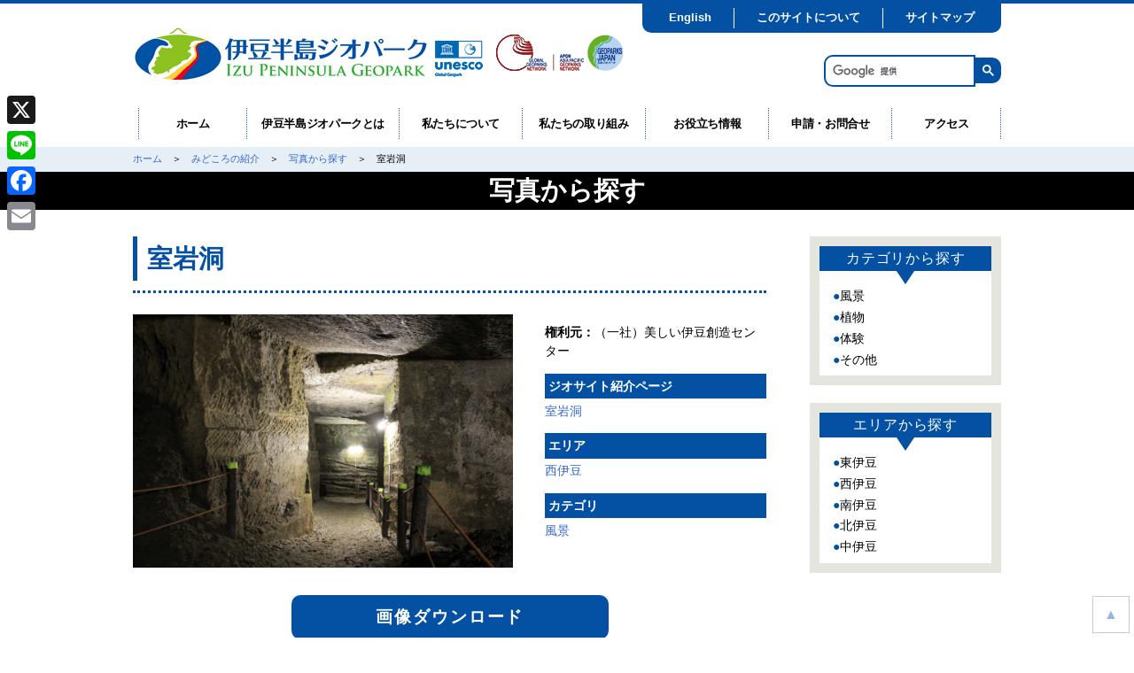

--- FILE ---
content_type: text/html; charset=UTF-8
request_url: https://izugeopark.org/gallery/muroiwado/
body_size: 14035
content:
<!DOCTYPE html><html lang="ja"><head prefix="og: http://ogp.me/ns# fb: http://ogp.me/ns/fb# article: http://ogp.me/ns/article#"><meta charset="utf-8"><meta http-equiv="Pragma" content="no-cache"><meta http-equiv="Cache-Control" content="no-cache"><meta http-equiv="Expires" content="0"><meta http-equiv="Accept" content="application/json"><meta http-equiv="X-areagate-api-key" content="bb3326d5-5763-4a7f-ad80-cb73282f314f"><title>室岩洞 | 南から来た火山の贈りもの 伊豆半島ジオパーク南から来た火山の贈りもの 伊豆半島ジオパーク</title><meta name="viewport" content="width=device-width, user-scalable=no, maximum-scale=1"><meta name="copyright" lang="ja" content="Copyright (c) Izu Peninsula Geopark All Rights Reserved"><meta name="Keywords" lang="ja" content="伊豆半島, ジオパーク, 伊豆, 観光"><meta name="Description" xml:lang="ja" lang="ja" content="2012年に日本ジオパーク認定された、貴重な景観を持つ「南から来た火山の贈りもの」伊豆半島ジオパークが様々な情報を発信します。"><meta name="author" content="Izu Peninsula Geopark"><meta name="robots" content="INDEX, FOLLOW"><meta name="Accept" content="application/json"><meta name="X-areagate-api-key" content="bb3326d5-5763-4a7f-ad80-cb73282f314f"><meta property="og:title" content="南から来た火山の贈りもの 伊豆半島ジオパーク"><meta property="og:type" content="article"><meta property="og:description" content="2012年に日本ジオパーク認定された、貴重な景観を持つ「南から来た火山の贈りもの」伊豆半島ジオパークが様々な情報を発信します。"><meta property="og:url" content="https://izugeopark.org/"><meta property="og:image" content="https://izugeopark.org/wp/wp-content/themes/themeIzugeo/common/images/facebook.png"><meta property="og:locale" content="ja_JP"><meta property="og:site_name" content="伊豆半島ジオパーク"><meta name="referrer" content="no-referrer-when-downgrade"><link rel="profile" href="http://gmpg.org/xfn/11"><link rel="pingback" href="https://izugeopark.org/wp/xmlrpc.php"><link rel="apple-touch-icon" href="https://izugeopark.org/wp/wp-content/themes/themeIzugeo/common/images/apple-touch-icon.png"><link rel="icon" href="https://izugeopark.org/wp/wp-content/themes/themeIzugeo/common/images/favicon.ico" type="image/x-icon"><link rel="shortcut icon" href="https://izugeopark.org/wp/wp-content/themes/themeIzugeo/common/images/favicon.ico" type="image/x-icon"><link rel="stylesheet" type="text/css" href="https://izugeopark.org/wp/wp-content/cache/autoptimize/css/autoptimize_single_d2400f0b13b4fd97624298c8e2ce70de.css" title="Default"><link rel="stylesheet" href="https://unpkg.com/leaflet@1.9.4/dist/leaflet.css"><link rel="stylesheet" href="https://unpkg.com/leaflet-search@3.0.2/dist/leaflet-search.min.css"><link rel="stylesheet" href="https://unpkg.com/leaflet.fullscreen@1.6.0/Control.FullScreen.css"><link rel="stylesheet" href="https://unpkg.com/leaflet.locatecontrol/dist/L.Control.Locate.min.css"> <!--[if (gte IE 6)&(lte IE 8)]> <script type="text/javascript" src="https://izugeopark.org/wp/wp-content/themes/themeIzugeo/common/js/html5shiv.js"></script> <script type="text/javascript" src="https://izugeopark.org/wp/wp-content/themes/themeIzugeo/common/js/selectivizr.js"></script> <script type="text/javascript" src="https://css3-mediaqueries-js.googlecode.com/svn/trunk/css3-mediaqueries.js"></script> <![endif]--><meta name="robots" content="max-image-preview:large" /><link rel="canonical" href="https://izugeopark.org/gallery/muroiwado/" /><meta name="generator" content="All in One SEO (AIOSEO) 4.9.3" /><meta property="og:locale" content="ja_JP" /><meta property="og:site_name" content="南から来た火山の贈りもの 伊豆半島ジオパーク | 2012年に日本ジオパーク認定された、貴重な景観を持つ「南から来た火山の贈りもの」伊豆半島ジオパークが様々な情報を発信します。" /><meta property="og:type" content="article" /><meta property="og:title" content="室岩洞 | 南から来た火山の贈りもの 伊豆半島ジオパーク" /><meta property="og:url" content="https://izugeopark.org/gallery/muroiwado/" /><meta property="og:image" content="https://izugeopark.org/wp/wp-content/uploads/2020/05/jouyama_ouchi_th230129.jpg" /><meta property="og:image:secure_url" content="https://izugeopark.org/wp/wp-content/uploads/2020/05/jouyama_ouchi_th230129.jpg" /><meta property="og:image:width" content="230" /><meta property="og:image:height" content="129" /><meta property="article:published_time" content="2018-12-12T08:11:45+00:00" /><meta property="article:modified_time" content="2022-09-18T03:56:20+00:00" /><meta property="article:publisher" content="https://www.facebook.com/izugeopark" /><meta name="twitter:card" content="summary" /><meta name="twitter:site" content="@izugeo" /><meta name="twitter:title" content="室岩洞 | 南から来た火山の贈りもの 伊豆半島ジオパーク" /><meta name="twitter:image" content="https://izugeopark.org/wp/wp-content/uploads/2020/05/jouyama_ouchi_th230129.jpg" /> <script type="application/ld+json" class="aioseo-schema">{"@context":"https:\/\/schema.org","@graph":[{"@type":"BreadcrumbList","@id":"https:\/\/izugeopark.org\/gallery\/muroiwado\/#breadcrumblist","itemListElement":[{"@type":"ListItem","@id":"https:\/\/izugeopark.org#listItem","position":1,"name":"Home","item":"https:\/\/izugeopark.org","nextItem":{"@type":"ListItem","@id":"https:\/\/izugeopark.org\/gallery\/#listItem","name":"\u30d5\u30a9\u30c8\u30ae\u30e3\u30e9\u30ea\u30fc"}},{"@type":"ListItem","@id":"https:\/\/izugeopark.org\/gallery\/#listItem","position":2,"name":"\u30d5\u30a9\u30c8\u30ae\u30e3\u30e9\u30ea\u30fc","item":"https:\/\/izugeopark.org\/gallery\/","nextItem":{"@type":"ListItem","@id":"https:\/\/izugeopark.org\/gallery\/muroiwado\/#listItem","name":"\u5ba4\u5ca9\u6d1e"},"previousItem":{"@type":"ListItem","@id":"https:\/\/izugeopark.org#listItem","name":"Home"}},{"@type":"ListItem","@id":"https:\/\/izugeopark.org\/gallery\/muroiwado\/#listItem","position":3,"name":"\u5ba4\u5ca9\u6d1e","previousItem":{"@type":"ListItem","@id":"https:\/\/izugeopark.org\/gallery\/#listItem","name":"\u30d5\u30a9\u30c8\u30ae\u30e3\u30e9\u30ea\u30fc"}}]},{"@type":"Organization","@id":"https:\/\/izugeopark.org\/#organization","name":"\u4f0a\u8c46\u534a\u5cf6\u30b8\u30aa\u30d1\u30fc\u30af","description":"2012\u5e74\u306b\u65e5\u672c\u30b8\u30aa\u30d1\u30fc\u30af\u8a8d\u5b9a\u3055\u308c\u305f\u3001\u8cb4\u91cd\u306a\u666f\u89b3\u3092\u6301\u3064\u300c\u5357\u304b\u3089\u6765\u305f\u706b\u5c71\u306e\u8d08\u308a\u3082\u306e\u300d\u4f0a\u8c46\u534a\u5cf6\u30b8\u30aa\u30d1\u30fc\u30af\u304c\u69d8\u3005\u306a\u60c5\u5831\u3092\u767a\u4fe1\u3057\u307e\u3059\u3002 \u5357\u304b\u3089\u6765\u305f\u706b\u5c71\u306e\u8d08\u308a\u3082\u306e \u4f0a\u8c46\u534a\u5cf6\u30b8\u30aa\u30d1\u30fc\u30af","url":"https:\/\/izugeopark.org\/","logo":{"@type":"ImageObject","url":"https:\/\/izugeopark.org\/wp\/wp-content\/uploads\/2025\/10\/izugeo_logo_color.png","@id":"https:\/\/izugeopark.org\/gallery\/muroiwado\/#organizationLogo","width":1327,"height":1118},"image":{"@id":"https:\/\/izugeopark.org\/gallery\/muroiwado\/#organizationLogo"},"sameAs":["https:\/\/www.facebook.com\/izugeopark","https:\/\/x.com\/izugeo","https:\/\/www.instagram.com\/izugeopark\/"]},{"@type":"WebPage","@id":"https:\/\/izugeopark.org\/gallery\/muroiwado\/#webpage","url":"https:\/\/izugeopark.org\/gallery\/muroiwado\/","name":"\u5ba4\u5ca9\u6d1e | \u5357\u304b\u3089\u6765\u305f\u706b\u5c71\u306e\u8d08\u308a\u3082\u306e \u4f0a\u8c46\u534a\u5cf6\u30b8\u30aa\u30d1\u30fc\u30af","inLanguage":"ja","isPartOf":{"@id":"https:\/\/izugeopark.org\/#website"},"breadcrumb":{"@id":"https:\/\/izugeopark.org\/gallery\/muroiwado\/#breadcrumblist"},"datePublished":"2018-12-12T17:11:45+09:00","dateModified":"2022-09-18T12:56:20+09:00"},{"@type":"WebSite","@id":"https:\/\/izugeopark.org\/#website","url":"https:\/\/izugeopark.org\/","name":"\u5357\u304b\u3089\u6765\u305f\u706b\u5c71\u306e\u8d08\u308a\u3082\u306e \u4f0a\u8c46\u534a\u5cf6\u30b8\u30aa\u30d1\u30fc\u30af","description":"2012\u5e74\u306b\u65e5\u672c\u30b8\u30aa\u30d1\u30fc\u30af\u8a8d\u5b9a\u3055\u308c\u305f\u3001\u8cb4\u91cd\u306a\u666f\u89b3\u3092\u6301\u3064\u300c\u5357\u304b\u3089\u6765\u305f\u706b\u5c71\u306e\u8d08\u308a\u3082\u306e\u300d\u4f0a\u8c46\u534a\u5cf6\u30b8\u30aa\u30d1\u30fc\u30af\u304c\u69d8\u3005\u306a\u60c5\u5831\u3092\u767a\u4fe1\u3057\u307e\u3059\u3002","inLanguage":"ja","publisher":{"@id":"https:\/\/izugeopark.org\/#organization"}}]}</script> <link rel='dns-prefetch' href='//static.addtoany.com' /><link rel='dns-prefetch' href='//ajaxzip3.github.io' /><link rel="alternate" title="oEmbed (JSON)" type="application/json+oembed" href="https://izugeopark.org/wp-json/oembed/1.0/embed?url=https%3A%2F%2Fizugeopark.org%2Fgallery%2Fmuroiwado%2F" /><link rel="alternate" title="oEmbed (XML)" type="text/xml+oembed" href="https://izugeopark.org/wp-json/oembed/1.0/embed?url=https%3A%2F%2Fizugeopark.org%2Fgallery%2Fmuroiwado%2F&#038;format=xml" /><style id='wp-img-auto-sizes-contain-inline-css' type='text/css'>img:is([sizes=auto i],[sizes^="auto," i]){contain-intrinsic-size:3000px 1500px}
/*# sourceURL=wp-img-auto-sizes-contain-inline-css */</style><style id='wp-block-library-inline-css' type='text/css'>:root{--wp-block-synced-color:#7a00df;--wp-block-synced-color--rgb:122,0,223;--wp-bound-block-color:var(--wp-block-synced-color);--wp-editor-canvas-background:#ddd;--wp-admin-theme-color:#007cba;--wp-admin-theme-color--rgb:0,124,186;--wp-admin-theme-color-darker-10:#006ba1;--wp-admin-theme-color-darker-10--rgb:0,107,160.5;--wp-admin-theme-color-darker-20:#005a87;--wp-admin-theme-color-darker-20--rgb:0,90,135;--wp-admin-border-width-focus:2px}@media (min-resolution:192dpi){:root{--wp-admin-border-width-focus:1.5px}}.wp-element-button{cursor:pointer}:root .has-very-light-gray-background-color{background-color:#eee}:root .has-very-dark-gray-background-color{background-color:#313131}:root .has-very-light-gray-color{color:#eee}:root .has-very-dark-gray-color{color:#313131}:root .has-vivid-green-cyan-to-vivid-cyan-blue-gradient-background{background:linear-gradient(135deg,#00d084,#0693e3)}:root .has-purple-crush-gradient-background{background:linear-gradient(135deg,#34e2e4,#4721fb 50%,#ab1dfe)}:root .has-hazy-dawn-gradient-background{background:linear-gradient(135deg,#faaca8,#dad0ec)}:root .has-subdued-olive-gradient-background{background:linear-gradient(135deg,#fafae1,#67a671)}:root .has-atomic-cream-gradient-background{background:linear-gradient(135deg,#fdd79a,#004a59)}:root .has-nightshade-gradient-background{background:linear-gradient(135deg,#330968,#31cdcf)}:root .has-midnight-gradient-background{background:linear-gradient(135deg,#020381,#2874fc)}:root{--wp--preset--font-size--normal:16px;--wp--preset--font-size--huge:42px}.has-regular-font-size{font-size:1em}.has-larger-font-size{font-size:2.625em}.has-normal-font-size{font-size:var(--wp--preset--font-size--normal)}.has-huge-font-size{font-size:var(--wp--preset--font-size--huge)}.has-text-align-center{text-align:center}.has-text-align-left{text-align:left}.has-text-align-right{text-align:right}.has-fit-text{white-space:nowrap!important}#end-resizable-editor-section{display:none}.aligncenter{clear:both}.items-justified-left{justify-content:flex-start}.items-justified-center{justify-content:center}.items-justified-right{justify-content:flex-end}.items-justified-space-between{justify-content:space-between}.screen-reader-text{border:0;clip-path:inset(50%);height:1px;margin:-1px;overflow:hidden;padding:0;position:absolute;width:1px;word-wrap:normal!important}.screen-reader-text:focus{background-color:#ddd;clip-path:none;color:#444;display:block;font-size:1em;height:auto;left:5px;line-height:normal;padding:15px 23px 14px;text-decoration:none;top:5px;width:auto;z-index:100000}html :where(.has-border-color){border-style:solid}html :where([style*=border-top-color]){border-top-style:solid}html :where([style*=border-right-color]){border-right-style:solid}html :where([style*=border-bottom-color]){border-bottom-style:solid}html :where([style*=border-left-color]){border-left-style:solid}html :where([style*=border-width]){border-style:solid}html :where([style*=border-top-width]){border-top-style:solid}html :where([style*=border-right-width]){border-right-style:solid}html :where([style*=border-bottom-width]){border-bottom-style:solid}html :where([style*=border-left-width]){border-left-style:solid}html :where(img[class*=wp-image-]){height:auto;max-width:100%}:where(figure){margin:0 0 1em}html :where(.is-position-sticky){--wp-admin--admin-bar--position-offset:var(--wp-admin--admin-bar--height,0px)}@media screen and (max-width:600px){html :where(.is-position-sticky){--wp-admin--admin-bar--position-offset:0px}}

/*# sourceURL=wp-block-library-inline-css */</style><style id='global-styles-inline-css' type='text/css'>:root{--wp--preset--aspect-ratio--square: 1;--wp--preset--aspect-ratio--4-3: 4/3;--wp--preset--aspect-ratio--3-4: 3/4;--wp--preset--aspect-ratio--3-2: 3/2;--wp--preset--aspect-ratio--2-3: 2/3;--wp--preset--aspect-ratio--16-9: 16/9;--wp--preset--aspect-ratio--9-16: 9/16;--wp--preset--color--black: #000000;--wp--preset--color--cyan-bluish-gray: #abb8c3;--wp--preset--color--white: #ffffff;--wp--preset--color--pale-pink: #f78da7;--wp--preset--color--vivid-red: #cf2e2e;--wp--preset--color--luminous-vivid-orange: #ff6900;--wp--preset--color--luminous-vivid-amber: #fcb900;--wp--preset--color--light-green-cyan: #7bdcb5;--wp--preset--color--vivid-green-cyan: #00d084;--wp--preset--color--pale-cyan-blue: #8ed1fc;--wp--preset--color--vivid-cyan-blue: #0693e3;--wp--preset--color--vivid-purple: #9b51e0;--wp--preset--gradient--vivid-cyan-blue-to-vivid-purple: linear-gradient(135deg,rgb(6,147,227) 0%,rgb(155,81,224) 100%);--wp--preset--gradient--light-green-cyan-to-vivid-green-cyan: linear-gradient(135deg,rgb(122,220,180) 0%,rgb(0,208,130) 100%);--wp--preset--gradient--luminous-vivid-amber-to-luminous-vivid-orange: linear-gradient(135deg,rgb(252,185,0) 0%,rgb(255,105,0) 100%);--wp--preset--gradient--luminous-vivid-orange-to-vivid-red: linear-gradient(135deg,rgb(255,105,0) 0%,rgb(207,46,46) 100%);--wp--preset--gradient--very-light-gray-to-cyan-bluish-gray: linear-gradient(135deg,rgb(238,238,238) 0%,rgb(169,184,195) 100%);--wp--preset--gradient--cool-to-warm-spectrum: linear-gradient(135deg,rgb(74,234,220) 0%,rgb(151,120,209) 20%,rgb(207,42,186) 40%,rgb(238,44,130) 60%,rgb(251,105,98) 80%,rgb(254,248,76) 100%);--wp--preset--gradient--blush-light-purple: linear-gradient(135deg,rgb(255,206,236) 0%,rgb(152,150,240) 100%);--wp--preset--gradient--blush-bordeaux: linear-gradient(135deg,rgb(254,205,165) 0%,rgb(254,45,45) 50%,rgb(107,0,62) 100%);--wp--preset--gradient--luminous-dusk: linear-gradient(135deg,rgb(255,203,112) 0%,rgb(199,81,192) 50%,rgb(65,88,208) 100%);--wp--preset--gradient--pale-ocean: linear-gradient(135deg,rgb(255,245,203) 0%,rgb(182,227,212) 50%,rgb(51,167,181) 100%);--wp--preset--gradient--electric-grass: linear-gradient(135deg,rgb(202,248,128) 0%,rgb(113,206,126) 100%);--wp--preset--gradient--midnight: linear-gradient(135deg,rgb(2,3,129) 0%,rgb(40,116,252) 100%);--wp--preset--font-size--small: 13px;--wp--preset--font-size--medium: 20px;--wp--preset--font-size--large: 36px;--wp--preset--font-size--x-large: 42px;--wp--preset--spacing--20: 0.44rem;--wp--preset--spacing--30: 0.67rem;--wp--preset--spacing--40: 1rem;--wp--preset--spacing--50: 1.5rem;--wp--preset--spacing--60: 2.25rem;--wp--preset--spacing--70: 3.38rem;--wp--preset--spacing--80: 5.06rem;--wp--preset--shadow--natural: 6px 6px 9px rgba(0, 0, 0, 0.2);--wp--preset--shadow--deep: 12px 12px 50px rgba(0, 0, 0, 0.4);--wp--preset--shadow--sharp: 6px 6px 0px rgba(0, 0, 0, 0.2);--wp--preset--shadow--outlined: 6px 6px 0px -3px rgb(255, 255, 255), 6px 6px rgb(0, 0, 0);--wp--preset--shadow--crisp: 6px 6px 0px rgb(0, 0, 0);}:where(.is-layout-flex){gap: 0.5em;}:where(.is-layout-grid){gap: 0.5em;}body .is-layout-flex{display: flex;}.is-layout-flex{flex-wrap: wrap;align-items: center;}.is-layout-flex > :is(*, div){margin: 0;}body .is-layout-grid{display: grid;}.is-layout-grid > :is(*, div){margin: 0;}:where(.wp-block-columns.is-layout-flex){gap: 2em;}:where(.wp-block-columns.is-layout-grid){gap: 2em;}:where(.wp-block-post-template.is-layout-flex){gap: 1.25em;}:where(.wp-block-post-template.is-layout-grid){gap: 1.25em;}.has-black-color{color: var(--wp--preset--color--black) !important;}.has-cyan-bluish-gray-color{color: var(--wp--preset--color--cyan-bluish-gray) !important;}.has-white-color{color: var(--wp--preset--color--white) !important;}.has-pale-pink-color{color: var(--wp--preset--color--pale-pink) !important;}.has-vivid-red-color{color: var(--wp--preset--color--vivid-red) !important;}.has-luminous-vivid-orange-color{color: var(--wp--preset--color--luminous-vivid-orange) !important;}.has-luminous-vivid-amber-color{color: var(--wp--preset--color--luminous-vivid-amber) !important;}.has-light-green-cyan-color{color: var(--wp--preset--color--light-green-cyan) !important;}.has-vivid-green-cyan-color{color: var(--wp--preset--color--vivid-green-cyan) !important;}.has-pale-cyan-blue-color{color: var(--wp--preset--color--pale-cyan-blue) !important;}.has-vivid-cyan-blue-color{color: var(--wp--preset--color--vivid-cyan-blue) !important;}.has-vivid-purple-color{color: var(--wp--preset--color--vivid-purple) !important;}.has-black-background-color{background-color: var(--wp--preset--color--black) !important;}.has-cyan-bluish-gray-background-color{background-color: var(--wp--preset--color--cyan-bluish-gray) !important;}.has-white-background-color{background-color: var(--wp--preset--color--white) !important;}.has-pale-pink-background-color{background-color: var(--wp--preset--color--pale-pink) !important;}.has-vivid-red-background-color{background-color: var(--wp--preset--color--vivid-red) !important;}.has-luminous-vivid-orange-background-color{background-color: var(--wp--preset--color--luminous-vivid-orange) !important;}.has-luminous-vivid-amber-background-color{background-color: var(--wp--preset--color--luminous-vivid-amber) !important;}.has-light-green-cyan-background-color{background-color: var(--wp--preset--color--light-green-cyan) !important;}.has-vivid-green-cyan-background-color{background-color: var(--wp--preset--color--vivid-green-cyan) !important;}.has-pale-cyan-blue-background-color{background-color: var(--wp--preset--color--pale-cyan-blue) !important;}.has-vivid-cyan-blue-background-color{background-color: var(--wp--preset--color--vivid-cyan-blue) !important;}.has-vivid-purple-background-color{background-color: var(--wp--preset--color--vivid-purple) !important;}.has-black-border-color{border-color: var(--wp--preset--color--black) !important;}.has-cyan-bluish-gray-border-color{border-color: var(--wp--preset--color--cyan-bluish-gray) !important;}.has-white-border-color{border-color: var(--wp--preset--color--white) !important;}.has-pale-pink-border-color{border-color: var(--wp--preset--color--pale-pink) !important;}.has-vivid-red-border-color{border-color: var(--wp--preset--color--vivid-red) !important;}.has-luminous-vivid-orange-border-color{border-color: var(--wp--preset--color--luminous-vivid-orange) !important;}.has-luminous-vivid-amber-border-color{border-color: var(--wp--preset--color--luminous-vivid-amber) !important;}.has-light-green-cyan-border-color{border-color: var(--wp--preset--color--light-green-cyan) !important;}.has-vivid-green-cyan-border-color{border-color: var(--wp--preset--color--vivid-green-cyan) !important;}.has-pale-cyan-blue-border-color{border-color: var(--wp--preset--color--pale-cyan-blue) !important;}.has-vivid-cyan-blue-border-color{border-color: var(--wp--preset--color--vivid-cyan-blue) !important;}.has-vivid-purple-border-color{border-color: var(--wp--preset--color--vivid-purple) !important;}.has-vivid-cyan-blue-to-vivid-purple-gradient-background{background: var(--wp--preset--gradient--vivid-cyan-blue-to-vivid-purple) !important;}.has-light-green-cyan-to-vivid-green-cyan-gradient-background{background: var(--wp--preset--gradient--light-green-cyan-to-vivid-green-cyan) !important;}.has-luminous-vivid-amber-to-luminous-vivid-orange-gradient-background{background: var(--wp--preset--gradient--luminous-vivid-amber-to-luminous-vivid-orange) !important;}.has-luminous-vivid-orange-to-vivid-red-gradient-background{background: var(--wp--preset--gradient--luminous-vivid-orange-to-vivid-red) !important;}.has-very-light-gray-to-cyan-bluish-gray-gradient-background{background: var(--wp--preset--gradient--very-light-gray-to-cyan-bluish-gray) !important;}.has-cool-to-warm-spectrum-gradient-background{background: var(--wp--preset--gradient--cool-to-warm-spectrum) !important;}.has-blush-light-purple-gradient-background{background: var(--wp--preset--gradient--blush-light-purple) !important;}.has-blush-bordeaux-gradient-background{background: var(--wp--preset--gradient--blush-bordeaux) !important;}.has-luminous-dusk-gradient-background{background: var(--wp--preset--gradient--luminous-dusk) !important;}.has-pale-ocean-gradient-background{background: var(--wp--preset--gradient--pale-ocean) !important;}.has-electric-grass-gradient-background{background: var(--wp--preset--gradient--electric-grass) !important;}.has-midnight-gradient-background{background: var(--wp--preset--gradient--midnight) !important;}.has-small-font-size{font-size: var(--wp--preset--font-size--small) !important;}.has-medium-font-size{font-size: var(--wp--preset--font-size--medium) !important;}.has-large-font-size{font-size: var(--wp--preset--font-size--large) !important;}.has-x-large-font-size{font-size: var(--wp--preset--font-size--x-large) !important;}
/*# sourceURL=global-styles-inline-css */</style><style id='classic-theme-styles-inline-css' type='text/css'>/*! This file is auto-generated */
.wp-block-button__link{color:#fff;background-color:#32373c;border-radius:9999px;box-shadow:none;text-decoration:none;padding:calc(.667em + 2px) calc(1.333em + 2px);font-size:1.125em}.wp-block-file__button{background:#32373c;color:#fff;text-decoration:none}
/*# sourceURL=/wp-includes/css/classic-themes.min.css */</style><link rel='stylesheet' id='fancybox-css' href='https://izugeopark.org/wp/wp-content/plugins/easy-fancybox/fancybox/1.5.4/jquery.fancybox.min.css?ver=6.9' type='text/css' media='screen' /><link rel='stylesheet' id='mw-google-maps-css' href='https://izugeopark.org/wp/wp-content/cache/autoptimize/css/autoptimize_single_ce99071049f26e316befdf20f5c31ef9.css?ver=6.9' type='text/css' media='all' /><link rel='stylesheet' id='addtoany-css' href='https://izugeopark.org/wp/wp-content/plugins/add-to-any/addtoany.min.css?ver=1.16' type='text/css' media='all' /><style id='addtoany-inline-css' type='text/css'>@media screen and (max-width:980px){
.a2a_floating_style.a2a_vertical_style{display:none;}
}
@media screen and (min-width:981px){
.a2a_floating_style.a2a_default_style{display:none;}
}
/*# sourceURL=addtoany-inline-css */</style><link rel='stylesheet' id='malinky-ajax-pagination-css' href='https://izugeopark.org/wp/wp-content/cache/autoptimize/css/autoptimize_single_42e6b4eaad6247f76e5e38e3abd34f3a.css' type='text/css' media='all' /> <script type="text/javascript" id="addtoany-core-js-before">window.a2a_config=window.a2a_config||{};a2a_config.callbacks=[];a2a_config.overlays=[];a2a_config.templates={};a2a_localize = {
	Share: "共有",
	Save: "ブックマーク",
	Subscribe: "購読",
	Email: "メール",
	Bookmark: "ブックマーク",
	ShowAll: "すべて表示する",
	ShowLess: "小さく表示する",
	FindServices: "サービスを探す",
	FindAnyServiceToAddTo: "追加するサービスを今すぐ探す",
	PoweredBy: "Powered by",
	ShareViaEmail: "メールでシェアする",
	SubscribeViaEmail: "メールで購読する",
	BookmarkInYourBrowser: "ブラウザにブックマーク",
	BookmarkInstructions: "このページをブックマークするには、 Ctrl+D または \u2318+D を押下。",
	AddToYourFavorites: "お気に入りに追加",
	SendFromWebOrProgram: "任意のメールアドレスまたはメールプログラムから送信",
	EmailProgram: "メールプログラム",
	More: "詳細&#8230;",
	ThanksForSharing: "共有ありがとうございます !",
	ThanksForFollowing: "フォローありがとうございます !"
};


//# sourceURL=addtoany-core-js-before</script> <script type="text/javascript" defer src="https://static.addtoany.com/menu/page.js" id="addtoany-core-js"></script> <script type="text/javascript" src="https://izugeopark.org/wp/wp-includes/js/jquery/jquery.min.js?ver=3.7.1" id="jquery-core-js"></script> <script type="text/javascript" src="https://izugeopark.org/wp/wp-includes/js/jquery/jquery-migrate.min.js?ver=3.4.1" id="jquery-migrate-js"></script> <script type="text/javascript" defer src="https://izugeopark.org/wp/wp-content/plugins/add-to-any/addtoany.min.js?ver=1.1" id="addtoany-jquery-js"></script> <link rel="https://api.w.org/" href="https://izugeopark.org/wp-json/" /><link rel="EditURI" type="application/rsd+xml" title="RSD" href="https://izugeopark.org/wp/xmlrpc.php?rsd" /><link rel='shortlink' href='https://izugeopark.org/?p=24116' /> <script type="text/javascript">(function(url){
	if(/(?:Chrome\/26\.0\.1410\.63 Safari\/537\.31|WordfenceTestMonBot)/.test(navigator.userAgent)){ return; }
	var addEvent = function(evt, handler) {
		if (window.addEventListener) {
			document.addEventListener(evt, handler, false);
		} else if (window.attachEvent) {
			document.attachEvent('on' + evt, handler);
		}
	};
	var removeEvent = function(evt, handler) {
		if (window.removeEventListener) {
			document.removeEventListener(evt, handler, false);
		} else if (window.detachEvent) {
			document.detachEvent('on' + evt, handler);
		}
	};
	var evts = 'contextmenu dblclick drag dragend dragenter dragleave dragover dragstart drop keydown keypress keyup mousedown mousemove mouseout mouseover mouseup mousewheel scroll'.split(' ');
	var logHuman = function() {
		if (window.wfLogHumanRan) { return; }
		window.wfLogHumanRan = true;
		var wfscr = document.createElement('script');
		wfscr.type = 'text/javascript';
		wfscr.async = true;
		wfscr.src = url + '&r=' + Math.random();
		(document.getElementsByTagName('head')[0]||document.getElementsByTagName('body')[0]).appendChild(wfscr);
		for (var i = 0; i < evts.length; i++) {
			removeEvent(evts[i], logHuman);
		}
	};
	for (var i = 0; i < evts.length; i++) {
		addEvent(evts[i], logHuman);
	}
})('//izugeopark.org/?wordfence_lh=1&hid=57B301949022FC3DE9F774E1F9128CDB');</script> <style type="text/css" id="wp-custom-css">/*表の左右スクロールここから*/
table{
width:100%;
}
.scroll{
overflow: auto;
white-space:nowrap;
}
.scroll::-webkit-scrollbar{
height: 15px;
}
.scroll::-webkit-scrollbar-track{
background: #f1f1f1;
}
.scroll::-webkit-scrollbar-thumb{
background: #bbb;
}
/*表の左右スクロールここまで*/</style> <script src="https://d.shutto-translation.com/trans.js?id=67179"></script>  <script async src="https://www.googletagmanager.com/gtag/js?id=UA-115325873-1"></script> <script>window.dataLayer = window.dataLayer || [];
  function gtag(){dataLayer.push(arguments);}
  gtag('js', new Date());

  gtag('config', 'UA-115325873-1');</script> </head><body id="index" class="png_bg drawer drawer--right" onLoad="init()"><div id="wrapper"><header role="banner"><div class="inner"><h1> <a href="https://izugeopark.org/" class="linkSwitch"><img src="https://izugeopark.org/wp/wp-content/themes/themeIzugeo/common/images/site_id.gif" alt="伊豆半島ジオパーク"></a> <a href="http://www.unesco.org/new/en/natural-sciences/environment/earth-sciences/unesco-global-geoparks/" target="_blank" class="linkSwitch"><img src="https://izugeopark.org/wp/wp-content/themes/themeIzugeo/common/images/new/site_id_unesco.png" alt="Izu Peninsula UNESCO Global Geopark"></a></h1><p id="headerLogo"> <a href="http://globalgeoparksnetwork.org/" target="_blank" class="linkSwitch"><img src="https://izugeopark.org/wp/wp-content/themes/themeIzugeo/common/images/new/apgn_logo_2024.png" alt="Global Geoparks Network"></a> <a href="http://www.geopark.jp/" target="_blank" class="linkSwitch"><img src="https://izugeopark.org/wp/wp-content/themes/themeIzugeo/common/images/site_logo_03.png" alt="日本ジオパークネットワーク"></a></p><div id="headerSearch"> <script>(function() {
	var cx = '016919443030664170946:ftpwcxp5fes';
	var gcse = document.createElement('script');
	gcse.type = 'text/javascript';
	gcse.async = true;
	gcse.src = 'https://cse.google.com/cse.js?cx=' + cx;
	var s = document.getElementsByTagName('script')[0];
	s.parentNode.insertBefore(gcse, s);
})();</script> <gcse:searchbox-only></gcse:searchbox-only></div><ul class="headerSubMenuNew"><li id="language-link"></li> <script>const hostname = window.location.hostname;
const langLi = document.getElementById('language-link');
if (langLi) {
	if (hostname === 'izugeopark.org') {
		langLi.innerHTML = '<a href="https://honyaku.j-server.com/LUCIZUGEOP/ns/w0/jaen/https://izugeopark.org/gallery/muroiwado/">English</a>';
	} else if (hostname === 'honyaku.j-server.com') {
		langLi.innerHTML = '<a href="https://izugeopark.org/gallery/muroiwado/">日本語</a>';
	} else {
		langLi.innerHTML = '<a href="#">その他の言語</a>';
	}
}</script> <li><a href="https://izugeopark.org/about">このサイトについて</a></li><li><a href="https://izugeopark.org/sitemap">サイトマップ</a></li></ul></div> <button type="button" class="drawer-toggle drawer-hamburger"> <span class="sr-only">toggle navigation</span> <span class="drawer-hamburger-icon"></span> </button><nav class="drawer-nav" role="navigation"><ul class="drawer-menu"><li><a href="https://izugeopark.org/" class="drawer-brand">ホーム</a></li><li class="drawer-dropdown"> <a class="drawer-brand" data-target="#" href="#" data-toggle="dropdown" role="button" aria-expanded="false">伊豆半島ジオパークとは <span class="drawer-caret"></span></a><ul class="drawer-dropdown-menu"><li><a href="https://izugeopark.org/intro/" class="drawer-dropdown-menu-item">ジオパークってなに？</a></li><li><a href="https://izugeopark.org/intro/intro2/" class="drawer-dropdown-menu-item">伊豆半島の成り立ち</a></li><li><a href="https://izugeopark.org/about-izugeo/nature/" class="drawer-dropdown-menu-item">伊豆半島の自然</a></li></ul></li><li class="drawer-dropdown"> <a class="drawer-brand" data-target="#" href="#" data-toggle="dropdown" role="button" aria-expanded="false">私たちについて <span class="drawer-caret"></span></a><ul class="drawer-dropdown-menu"><li><a href="https://izugeopark.org/about-izugeo/organization/" class="drawer-dropdown-menu-item">運営組織</a></li><li><a href="https://izugeopark.org/about-izugeo/strategy/" class="drawer-dropdown-menu-item">戦略</a></li><li><a href="https://office.b-izu.com/organization/" class="drawer-dropdown-menu-item">年次計画と報告書</a></li><li><a href="https://izugeopark.org/information/documents/" class="drawer-dropdown-menu-item">伊豆半島ジオパーク資料編</a></li></ul></li><li><a href="https://izugeopark.org/attempt/" class="drawer-brand">私たちの取り組み</a></li><li class="drawer-dropdown"> <a class="drawer-brand" data-target="#" href="#" data-toggle="dropdown" role="button" aria-expanded="false">お役立ち情報 <span class="drawer-caret"></span></a><ul class="drawer-dropdown-menu"><li><a href="https://izugeopark.org/maps/category-a03/" class="drawer-dropdown-menu-item">ジオパークサイト</a></li><li><a href="https://izugeopark.org/enjoy/downloads/" class="drawer-dropdown-menu-item">出版物</a></li><li><a href="https://izugeopark.org/enjoy/izugeo-kentei/" class="drawer-dropdown-menu-item">ジオ検定</a></li><li><a href="https://izugeopark.org/enjoy/izugeo-academic-support/" class="drawer-dropdown-menu-item">学術助成</a></li><li><a href="https://edu.izugeopark.org/" class="drawer-dropdown-menu-item">キッズサイト</a></li></ul></li><li><a href="https://izugeopark.org/contact/" class="drawer-brand">申請・お問合せ</a></li><li class="drawer-dropdown"> <a class="drawer-brand" data-target="#" href="#" data-toggle="dropdown" role="button" aria-expanded="false">アクセス <span class="drawer-caret"></span></a><ul class="drawer-dropdown-menu"><li><a href="https://izugeopark.org/access/" class="drawer-dropdown-menu-item">伊豆半島</a></li><li><a href="https://georia.izugeopark.org/" class="drawer-dropdown-menu-item">ジオリア</a></li><li><a href="https://izugeopark.org/access/visitor_center/" class="drawer-dropdown-menu-item">ビジターセンター</a></li></ul></li></ul></nav></header><nav><div class="innerB"><div id="gnav" class="menu-headermenu-container"><ul id="menu-headermenu" class="menu"><li id="menu-item-32440" class="menu-item menu-item-type-post_type menu-item-object-page menu-item-home menu-item-32440"><a href="https://izugeopark.org/">ホーム</a></li><li id="menu-item-32441" class="menu-item menu-item-type-post_type menu-item-object-page menu-item-has-children menu-item-32441"><a href="https://izugeopark.org/intro/">伊豆半島ジオパークとは</a><ul class="sub-menu"><li id="menu-item-32442" class="menu-item menu-item-type-post_type menu-item-object-page menu-item-32442"><a href="https://izugeopark.org/intro/">ジオパークってなに？</a></li><li id="menu-item-32443" class="menu-item menu-item-type-post_type menu-item-object-page menu-item-32443"><a href="https://izugeopark.org/intro/intro2/">伊豆半島の成り立ち</a></li><li id="menu-item-32444" class="menu-item menu-item-type-post_type menu-item-object-page menu-item-32444"><a href="https://izugeopark.org/intro/nature/">伊豆半島の自然</a></li></ul></li><li id="menu-item-32446" class="menu-item menu-item-type-post_type menu-item-object-page menu-item-has-children menu-item-32446"><a href="https://izugeopark.org/organization/">私たちについて</a><ul class="sub-menu"><li id="menu-item-32447" class="menu-item menu-item-type-post_type menu-item-object-page menu-item-32447"><a href="https://izugeopark.org/organization/">運営組織</a></li><li id="menu-item-32449" class="menu-item menu-item-type-custom menu-item-object-custom menu-item-32449"><a href="https://office.b-izu.com/organization/">運営組織の年次計画と報告書</a></li><li id="menu-item-33613" class="menu-item menu-item-type-post_type menu-item-object-page menu-item-33613"><a href="https://izugeopark.org/organization/strategy/">伊豆半島ジオパークの戦略</a></li><li id="menu-item-32450" class="menu-item menu-item-type-post_type menu-item-object-page menu-item-32450"><a href="https://izugeopark.org/organization/documents-2/">伊豆半島ジオパーク資料編</a></li><li id="menu-item-32591" class="menu-item menu-item-type-post_type menu-item-object-page menu-item-32591"><a href="https://izugeopark.org/organization/news-letter/">ニュースレター</a></li></ul></li><li id="menu-item-32463" class="menu-item menu-item-type-post_type menu-item-object-page menu-item-32463"><a href="https://izugeopark.org/attempt/">私たちの取り組み</a></li><li id="menu-item-32451" class="menu-item menu-item-type-post_type menu-item-object-page menu-item-has-children menu-item-32451"><a href="https://izugeopark.org/category-a03/">お役立ち情報</a><ul class="sub-menu"><li id="menu-item-32452" class="menu-item menu-item-type-post_type menu-item-object-page menu-item-32452"><a href="https://izugeopark.org/category-a03/">ジオパークのみどころ</a></li><li id="menu-item-32453" class="menu-item menu-item-type-post_type menu-item-object-page menu-item-32453"><a href="https://izugeopark.org/enjoy/downloads/">出版物・ダウンロード</a></li><li id="menu-item-32454" class="menu-item menu-item-type-post_type menu-item-object-page menu-item-32454"><a href="https://izugeopark.org/enjoy/izugeo-kentei/">ジオ検定</a></li><li id="menu-item-32455" class="menu-item menu-item-type-post_type menu-item-object-page menu-item-32455"><a href="https://izugeopark.org/enjoy/izugeo-academic-support/">学術助成</a></li><li id="menu-item-32456" class="menu-item menu-item-type-custom menu-item-object-custom menu-item-32456"><a href="https://edu.izugeopark.org/">キッズサイト</a></li><li id="menu-item-33401" class="menu-item menu-item-type-post_type menu-item-object-page menu-item-33401"><a href="https://izugeopark.org/attempt/izugeopark_activities/">ツアー</a></li><li id="menu-item-33400" class="menu-item menu-item-type-post_type menu-item-object-page menu-item-33400"><a href="https://izugeopark.org/enjoy/modelcourse/">トレイル・モデルコース</a></li><li id="menu-item-33399" class="menu-item menu-item-type-post_type menu-item-object-page menu-item-33399"><a href="https://izugeopark.org/enjoy/footpath/">フットパス</a></li><li id="menu-item-34094" class="menu-item menu-item-type-post_type menu-item-object-page menu-item-34094"><a href="https://izugeopark.org/honmono/">伊豆の本物</a></li></ul></li><li id="menu-item-32470" class="menu-item menu-item-type-post_type menu-item-object-page menu-item-32470"><a href="https://izugeopark.org/contact/">申請・お問合せ</a></li><li id="menu-item-32457" class="menu-item menu-item-type-post_type menu-item-object-page menu-item-has-children menu-item-32457"><a href="https://izugeopark.org/access/">アクセス</a><ul class="sub-menu"><li id="menu-item-32458" class="menu-item menu-item-type-post_type menu-item-object-page menu-item-32458"><a href="https://izugeopark.org/access/">伊豆半島ジオパークへのアクセス</a></li><li id="menu-item-32459" class="menu-item menu-item-type-custom menu-item-object-custom menu-item-32459"><a href="https://georia.izugeopark.org/">拠点施設「ジオリア」</a></li><li id="menu-item-32460" class="menu-item menu-item-type-post_type menu-item-object-page menu-item-32460"><a href="https://izugeopark.org/access/visitor_center/">ビジターセンター</a></li></ul></li></ul></div></div></nav><div class="beardcrumbs beardcrumbsPC"><div class="inner"><dl class="breadcrumbsList"><dt><a href="https://izugeopark.org/">ホーム</a></dt><dd><a href="https://izugeopark.org/maps">みどころの紹介</a></dd><dd><a href="https://izugeopark.org/gallery-list">写真から探す</a></dd><dd><span>室岩洞</span></dd></dl></div></div><div class="holder holderVisual holderSingleTitle"><div class="inner"><h2>写真から探す</h2></div></div><div class="holder"><div class="inner"><div class="singleColumn"><div class="singleMain"><div class="editField"><div class="h3Title"><h3>室岩洞</h3></div></div><div class="editField"><ul class="galleryColumn"><li class="galleryColumnPhoto"><p><img src="https://izugeopark.org/wp/wp-content/uploads/2018/12/10_Muroiwa-do_quarry-1024x683.jpg" alt="室岩洞"></p></li><li class="galleryColumnMain"><p class="galleryMainTitle"><strong>権利元：</strong>（一社）美しい伊豆創造センター</p><p class="galleryMainTitle galleryMainLabel"><strong>ジオサイト紹介ページ</strong></p><p><a href="https://izugeopark.org/geosites/muroiwado/?cid=A02">室岩洞</a></p><p class="galleryMainTitle galleryMainLabel"><strong>エリア</strong></p><p><a href="https://izugeopark.org//?s=西伊豆&mode=safse">西伊豆</a></p><p class="galleryMainTitle galleryMainLabel"><strong>カテゴリ</strong></p><p><a href="https://izugeopark.org//?s=風景&mode=safse">風景</a></p></li></ul></div><div class="editField galleryEditDL"><p id="downloadButton"><a href="https://izugeopark.org/wp/wp-content/uploads/2018/12/10_Muroiwa-do_quarry.jpg" class="linkSwitch">画像ダウンロード</a></p><p class="galleryRightsString"><a href="https://izugeopark.org/gallery-list/gallery-rules">&gt;&gt;写真の利用について（利用規約）</a></p></div><div class="editField"><p id="backButton"><a href="https://izugeopark.org/gallery-list" class="linkSwitch">フォトギャラリー一覧へ戻る</a></p></div></div><div class="singleMenu"><div class="editField"><dl class="singleMenuField"><dt>カテゴリから探す</dt><dd><p><a href="https://izugeopark.org//?s=風景&mode=safse">風景</a></p><p><a href="https://izugeopark.org//?s=植物&mode=safse">植物</a></p><p><a href="https://izugeopark.org//?s=体験&mode=safse">体験</a></p><p><a href="https://izugeopark.org//?s=その他&mode=safse">その他</a></p></dd></dl></div><div class="editField"><dl class="singleMenuField"><dt>エリアから探す</dt><dd><p><a href="https://izugeopark.org//?s=東伊豆&mode=safse">東伊豆</a></p><p><a href="https://izugeopark.org//?s=西伊豆&mode=safse">西伊豆</a></p><p><a href="https://izugeopark.org//?s=南伊豆&mode=safse">南伊豆</a></p><p><a href="https://izugeopark.org//?s=北伊豆&mode=safse">北伊豆</a></p><p><a href="https://izugeopark.org//?s=中伊豆&mode=safse">中伊豆</a></p></dd></dl></div></div></div></div></div><div class="beardcrumbs beardcrumbsSP"><div class="inner"><dl class="breadcrumbsList"><dt><a href="https://izugeopark.org/">ホーム</a></dt><dd><a href="https://izugeopark.org/maps">みどころの紹介</a></dd><dd><a href="https://izugeopark.org/gallery-list">写真から探す</a></dd><dd><span>室岩洞</span></dd></dl></div></div><div class="holder holderGlay"><div class="inner"><div class="footerBannerNew"><ul><li><p><a href="https://izugeopark.org/izugeo-supporter" class="linkSwitch"><img src="https://izugeopark.org/wp/wp-content/themes/themeIzugeo/common/images/banner_supporter.png" alt="ジオサポーターのご案内"></a></p></li><li><p><a href="https://georia.izugeopark.org/" class="linkSwitch"><img src="https://izugeopark.org/wp/wp-content/uploads/2018/01/-07-e1749542299637.png" alt="伊豆半島ジオパークミュージアム ジオリア"></a></p><p><a href="https://edu.izugeopark.org/" class="linkSwitch"><img src="https://izugeopark.org/wp/wp-content/uploads/2022/03/kids-e1749544899610.png" alt="伊豆半島のひみつ"></a></p><p><a href="https://izugeopark.org/press_release" class="linkSwitch"><img src="https://izugeopark.org/wp/wp-content/uploads/2018/01/pressrelease-e1749542329112.png" alt="伊豆半島ジオパークの告知情報 プレスリリース"></a></p><p><a href="https://b-izu.com/" class="linkSwitch"><img src="https://izugeopark.org/wp/wp-content/uploads/2022/04/NEW美伊豆ロゴ.jpg" alt="美しい伊豆創造センター"></a></p></li></ul></div></div></div><div class="holder holderGreen"><div class="inner"><p class="indexHolderTitle"><img src="https://izugeopark.org/wp/wp-content/themes/themeIzugeo/common/images/index_partnership_title.png" alt="パートナーシップ【PARTNERSHIP】"></p><div id="subbannerPC" class="slider autoplay"><div><a href="https://www.mishima-shinkin.co.jp/"><img src="https://izugeopark.org/wp/wp-content/uploads/2025/06/sanshin-08.jpg" alt="三島信用金庫"></a></div><div><a href="https://www.izustone.or.jp/" target="_blank"><img src="https://izugeopark.org/wp/wp-content/uploads/2025/05/-3-1-e1746594831471.png" alt="伊豆石文化探究会"></a></div><div><a href="https://www.city.izunokuni.shizuoka.jp/"><img src="https://izugeopark.org/wp/wp-content/uploads/2025/04/izunokuni-e1745812280137.png" alt="伊豆の国市"></a></div><div><a href="https://www.kokugakuin.ac.jp/"><img src="https://izugeopark.org/wp/wp-content/uploads/2025/04/kokugakuin-2-e1747284472178.png" alt="國學院大學"></a></div><div><a href="https://www.shizuoka.ac.jp/"><img src="https://izugeopark.org/wp/wp-content/uploads/2025/04/-01-e1747289002395.png" alt="静岡大学"></a></div><div><a href="https://ciletuh.com/home/"><img src="https://izugeopark.org/wp/wp-content/uploads/2025/04/ciletuh2-150x80-1.png" alt="Ciletuh Palabuhanratu Geopark"></a></div><div><a href="http://www.izukyu.co.jp/" target="_blank"><img src="https://izugeopark.org/wp/wp-content/uploads/2018/01/ジオサポーターバナー-08.jpg" alt="伊豆急グループ"></a></div><div><a href="http://www.tokaibus.jp/" target="_blank"><img src="https://izugeopark.org/wp/wp-content/uploads/2018/01/東海自動車バナー案.png" alt="東海バス"></a></div><div><a href="https://izugeopark.org/shizgas/"><img src="https://izugeopark.org/wp/wp-content/uploads/2024/03/banner_shizugas.png" alt="静岡ガスグループ"></a></div></div></div></div><footer><div class="inner"><div class="innerD"><div class="block"><div class="footerSns"><p><a href="https://x.com/izugeo" target="_blank" class="linkSwitch"><img src="https://izugeopark.org/wp/wp-content/themes/themeIzugeo/common/images/new/footer_icon_01.png" width="50" height="50" alt="X(Twitter)"></a></p><p><a href="https://www.facebook.com/izugeopark/" target="_blank" class="linkSwitch"><img src="https://izugeopark.org/wp/wp-content/themes/themeIzugeo/common/images/new/footer_icon_02.png" width="50" height="50" alt="Facebook"></a></p><p><a href="https://www.instagram.com/explore/locations/1015014810/yi-dou-ban-daojiopaku/" target="_blank" class="linkSwitch"><img src="https://izugeopark.org/wp/wp-content/themes/themeIzugeo/common/images/new/footer_icon_03.png" width="50" height="50" alt="Instagram"></a></p></div></div></div></div><div class="inner displayPC"><div class="innerB"><div id="fnav" class="menu-footermenu-container"><ul id="menu-footermenu" class="fmenu"><li id="menu-item-32464" class="menu-item menu-item-type-post_type menu-item-object-page menu-item-home menu-item-32464"><a href="https://izugeopark.org/">ホーム</a></li><li id="menu-item-32465" class="menu-item menu-item-type-post_type menu-item-object-page menu-item-32465"><a href="https://izugeopark.org/intro/">伊豆半島ジオパークとは</a></li><li id="menu-item-32466" class="menu-item menu-item-type-post_type menu-item-object-page menu-item-32466"><a href="https://izugeopark.org/organization/">私たちについて</a></li><li id="menu-item-32467" class="menu-item menu-item-type-post_type menu-item-object-page menu-item-32467"><a href="https://izugeopark.org/attempt/">私たちの取り組み</a></li><li id="menu-item-32468" class="menu-item menu-item-type-post_type menu-item-object-page menu-item-32468"><a href="https://izugeopark.org/category-a03/">お役立ち情報</a></li><li id="menu-item-32471" class="menu-item menu-item-type-post_type menu-item-object-page menu-item-32471"><a href="https://izugeopark.org/contact/">申請・お問合せ</a></li><li id="menu-item-32469" class="menu-item menu-item-type-post_type menu-item-object-page menu-item-32469"><a href="https://izugeopark.org/access/">アクセス</a></li></ul></div></div></div><div class="inner innerLast"><div class="innerC"><ul><li>Copyright &copy; 2011 - 2026 Izu Peninsula Geopark</li><li><div><p><a href="https://izugeopark.org/contact">お問い合わせ</a></p><p><a href="https://izugeopark.org/about">このサイトについて</a></p><p><a href="https://izugeopark.org/sitemap">サイトマップ</a></p></div></li></ul></div></div></footer><p id="pageupButton"><a href="#index"><span>▲</span></a></p></div>  <script type="text/javascript" src="https://izugeopark.org/wp/wp-content/themes/themeIzugeo/common/js/jquery.js"></script> <script type="text/javascript" src="https://izugeopark.org/wp/wp-content/themes/themeIzugeo/common/js/jquery.scroll.js"></script> <script type="text/javascript" src="https://izugeopark.org/wp/wp-content/themes/themeIzugeo/common/js/jscript.overimage.js"></script> <script type="text/javascript" src="https://izugeopark.org/wp/wp-content/themes/themeIzugeo/common/js/jquery.heightLine.js"></script> <script>$(function(){
	$(".heightLine").heightLine();
	$(".heightLineA").heightLine();
	$(".heightLineNavi").heightLine();
	$(".heightLineNaviA").heightLine();
	$(".heightLineNaviB").heightLine();
	$(".heightLineNaviC").heightLine();
	$(".heightLineCourse").heightLine();
	$(".heightLineCourseString").heightLine();
	$(".heightLine-awv0").heightLine();
	$(".heightLine-alc2").heightLine();
	$(".actvBusinessListA").heightLine();
	$(".actvBusinessListB").heightLine();
	$(".actvBusinessListC").heightLine();
	$(".actvBusinessListD").heightLine();
	$(".actvBusinessListE").heightLine();
	$(".heightLine-fv1").heightLine();
	$(".heightLine-fv2").heightLine();
	$(".heightLine-fv3").heightLine();
	$(".heightLine-pf1").heightLine();
	$(".categorySharedList li").heightLine();
});</script> <script type="text/javascript" src="https://izugeopark.org/wp/wp-content/themes/themeIzugeo/common/js/jscript.download.js"></script> <script type="text/javascript" src="https://izugeopark.org/wp/wp-content/themes/themeIzugeo/common/js/jscript.toggle.js"></script> <!--[if IE 6]> <script type="text/javascript" src="common/js/DD_belatedPNG.js"></script> <script type="text/javascript" src="common/js/DD_belatedPNG.init.js"></script> <![endif]--> <script type="text/javascript" src="https://izugeopark.org/wp/wp-content/themes/themeIzugeo/common/js/iscroll.js"></script> <script type="text/javascript" src="https://cdnjs.cloudflare.com/ajax/libs/twitter-bootstrap/3.3.7/js/bootstrap.min.js"></script> <script type="text/javascript" src="https://izugeopark.org/wp/wp-content/themes/themeIzugeo/common/js/jquery.drawer.js"></script> <script>$(document).ready(function() {
	$('.drawer').drawer();
});</script> <script type="text/javascript" src="https://izugeopark.org/wp/wp-content/themes/themeIzugeo/common/js/jquery.mnmenu.js"></script> <script type="text/javascript" src="https://izugeopark.org/wp/wp-content/themes/themeIzugeo/common/js/jquery.langmenu.js"></script> <script type="text/javascript" src="https://izugeopark.org/wp/wp-content/themes/themeIzugeo/common/js/jquery.tab.js"></script> <script type="text/javascript" src="https://izugeopark.org/wp/wp-content/themes/themeIzugeo/common/js/jquery.tab2.js"></script> <script type="text/javascript" src="https://izugeopark.org/wp/wp-content/themes/themeIzugeo/common/js/jquery.slick.js"></script> <script>$('.single-item').slick();
$('.autoplay').slick({
	slidesToShow: 4,
	slidesToScroll: 1,
	autoplay: true,
	autoplaySpeed: 3000,
});</script> <script type="text/javascript">jQuery(function( $ ) {
	jQuery( 'input[name="inputZip2"]' ).keyup( function( e ) {
		AjaxZip3.zip2addr('inputZip1','inputZip2','inputAddressA','inputAddressB');
	} )
} );</script>  <script type="speculationrules">{"prefetch":[{"source":"document","where":{"and":[{"href_matches":"/*"},{"not":{"href_matches":["/wp/wp-*.php","/wp/wp-admin/*","/wp/wp-content/uploads/*","/wp/wp-content/*","/wp/wp-content/plugins/*","/wp/wp-content/themes/themeIzugeo/*","/*\\?(.+)"]}},{"not":{"selector_matches":"a[rel~=\"nofollow\"]"}},{"not":{"selector_matches":".no-prefetch, .no-prefetch a"}}]},"eagerness":"conservative"}]}</script> <div class="a2a_kit a2a_kit_size_32 a2a_floating_style a2a_vertical_style" style="left:0px;top:100px;background-color:transparent"><a class="a2a_button_x" href="https://www.addtoany.com/add_to/x?linkurl=https%3A%2F%2Fizugeopark.org%2Fgallery%2Fmuroiwado%2F&amp;linkname=%E5%AE%A4%E5%B2%A9%E6%B4%9E%20%7C%20%E5%8D%97%E3%81%8B%E3%82%89%E6%9D%A5%E3%81%9F%E7%81%AB%E5%B1%B1%E3%81%AE%E8%B4%88%E3%82%8A%E3%82%82%E3%81%AE%20%E4%BC%8A%E8%B1%86%E5%8D%8A%E5%B3%B6%E3%82%B8%E3%82%AA%E3%83%91%E3%83%BC%E3%82%AF" title="X" rel="nofollow noopener" target="_blank"></a><a class="a2a_button_line" href="https://www.addtoany.com/add_to/line?linkurl=https%3A%2F%2Fizugeopark.org%2Fgallery%2Fmuroiwado%2F&amp;linkname=%E5%AE%A4%E5%B2%A9%E6%B4%9E%20%7C%20%E5%8D%97%E3%81%8B%E3%82%89%E6%9D%A5%E3%81%9F%E7%81%AB%E5%B1%B1%E3%81%AE%E8%B4%88%E3%82%8A%E3%82%82%E3%81%AE%20%E4%BC%8A%E8%B1%86%E5%8D%8A%E5%B3%B6%E3%82%B8%E3%82%AA%E3%83%91%E3%83%BC%E3%82%AF" title="Line" rel="nofollow noopener" target="_blank"></a><a class="a2a_button_facebook" href="https://www.addtoany.com/add_to/facebook?linkurl=https%3A%2F%2Fizugeopark.org%2Fgallery%2Fmuroiwado%2F&amp;linkname=%E5%AE%A4%E5%B2%A9%E6%B4%9E%20%7C%20%E5%8D%97%E3%81%8B%E3%82%89%E6%9D%A5%E3%81%9F%E7%81%AB%E5%B1%B1%E3%81%AE%E8%B4%88%E3%82%8A%E3%82%82%E3%81%AE%20%E4%BC%8A%E8%B1%86%E5%8D%8A%E5%B3%B6%E3%82%B8%E3%82%AA%E3%83%91%E3%83%BC%E3%82%AF" title="Facebook" rel="nofollow noopener" target="_blank"></a><a class="a2a_button_email" href="https://www.addtoany.com/add_to/email?linkurl=https%3A%2F%2Fizugeopark.org%2Fgallery%2Fmuroiwado%2F&amp;linkname=%E5%AE%A4%E5%B2%A9%E6%B4%9E%20%7C%20%E5%8D%97%E3%81%8B%E3%82%89%E6%9D%A5%E3%81%9F%E7%81%AB%E5%B1%B1%E3%81%AE%E8%B4%88%E3%82%8A%E3%82%82%E3%81%AE%20%E4%BC%8A%E8%B1%86%E5%8D%8A%E5%B3%B6%E3%82%B8%E3%82%AA%E3%83%91%E3%83%BC%E3%82%AF" title="Email" rel="nofollow noopener" target="_blank"></a></div><div class="a2a_kit a2a_kit_size_32 a2a_floating_style a2a_default_style" style="bottom:0px;left:50%;transform:translateX(-50%);background-color:transparent"><a class="a2a_button_x" href="https://www.addtoany.com/add_to/x?linkurl=https%3A%2F%2Fizugeopark.org%2Fgallery%2Fmuroiwado%2F&amp;linkname=%E5%AE%A4%E5%B2%A9%E6%B4%9E%20%7C%20%E5%8D%97%E3%81%8B%E3%82%89%E6%9D%A5%E3%81%9F%E7%81%AB%E5%B1%B1%E3%81%AE%E8%B4%88%E3%82%8A%E3%82%82%E3%81%AE%20%E4%BC%8A%E8%B1%86%E5%8D%8A%E5%B3%B6%E3%82%B8%E3%82%AA%E3%83%91%E3%83%BC%E3%82%AF" title="X" rel="nofollow noopener" target="_blank"></a><a class="a2a_button_line" href="https://www.addtoany.com/add_to/line?linkurl=https%3A%2F%2Fizugeopark.org%2Fgallery%2Fmuroiwado%2F&amp;linkname=%E5%AE%A4%E5%B2%A9%E6%B4%9E%20%7C%20%E5%8D%97%E3%81%8B%E3%82%89%E6%9D%A5%E3%81%9F%E7%81%AB%E5%B1%B1%E3%81%AE%E8%B4%88%E3%82%8A%E3%82%82%E3%81%AE%20%E4%BC%8A%E8%B1%86%E5%8D%8A%E5%B3%B6%E3%82%B8%E3%82%AA%E3%83%91%E3%83%BC%E3%82%AF" title="Line" rel="nofollow noopener" target="_blank"></a><a class="a2a_button_facebook" href="https://www.addtoany.com/add_to/facebook?linkurl=https%3A%2F%2Fizugeopark.org%2Fgallery%2Fmuroiwado%2F&amp;linkname=%E5%AE%A4%E5%B2%A9%E6%B4%9E%20%7C%20%E5%8D%97%E3%81%8B%E3%82%89%E6%9D%A5%E3%81%9F%E7%81%AB%E5%B1%B1%E3%81%AE%E8%B4%88%E3%82%8A%E3%82%82%E3%81%AE%20%E4%BC%8A%E8%B1%86%E5%8D%8A%E5%B3%B6%E3%82%B8%E3%82%AA%E3%83%91%E3%83%BC%E3%82%AF" title="Facebook" rel="nofollow noopener" target="_blank"></a><a class="a2a_button_email" href="https://www.addtoany.com/add_to/email?linkurl=https%3A%2F%2Fizugeopark.org%2Fgallery%2Fmuroiwado%2F&amp;linkname=%E5%AE%A4%E5%B2%A9%E6%B4%9E%20%7C%20%E5%8D%97%E3%81%8B%E3%82%89%E6%9D%A5%E3%81%9F%E7%81%AB%E5%B1%B1%E3%81%AE%E8%B4%88%E3%82%8A%E3%82%82%E3%81%AE%20%E4%BC%8A%E8%B1%86%E5%8D%8A%E5%B3%B6%E3%82%B8%E3%82%AA%E3%83%91%E3%83%BC%E3%82%AF" title="Email" rel="nofollow noopener" target="_blank"></a></div><script type="text/javascript" src="https://ajaxzip3.github.io/ajaxzip3.js?ver=20140807" id="ajaxzip3-script-js"></script> <script type="text/javascript" src="https://izugeopark.org/wp/wp-content/plugins/easy-fancybox/vendor/purify.min.js?ver=6.9" id="fancybox-purify-js"></script> <script type="text/javascript" id="jquery-fancybox-js-extra">var efb_i18n = {"close":"Close","next":"Next","prev":"Previous","startSlideshow":"Start slideshow","toggleSize":"Toggle size"};
//# sourceURL=jquery-fancybox-js-extra</script> <script type="text/javascript" src="https://izugeopark.org/wp/wp-content/plugins/easy-fancybox/fancybox/1.5.4/jquery.fancybox.min.js?ver=6.9" id="jquery-fancybox-js"></script> <script type="text/javascript" id="jquery-fancybox-js-after">var fb_timeout, fb_opts={'autoScale':true,'showCloseButton':true,'margin':20,'pixelRatio':'false','centerOnScroll':true,'enableEscapeButton':true,'overlayShow':true,'hideOnOverlayClick':true,'minViewportWidth':320,'minVpHeight':320,'disableCoreLightbox':'true','enableBlockControls':'true','fancybox_openBlockControls':'true' };
if(typeof easy_fancybox_handler==='undefined'){
var easy_fancybox_handler=function(){
jQuery([".nolightbox","a.wp-block-file__button","a.pin-it-button","a[href*='pinterest.com\/pin\/create']","a[href*='facebook.com\/share']","a[href*='twitter.com\/share']"].join(',')).addClass('nofancybox');
jQuery('a.fancybox-close').on('click',function(e){e.preventDefault();jQuery.fancybox.close()});
/* IMG */
						var unlinkedImageBlocks=jQuery(".wp-block-image > img:not(.nofancybox,figure.nofancybox>img)");
						unlinkedImageBlocks.wrap(function() {
							var href = jQuery( this ).attr( "src" );
							return "<a href='" + href + "'></a>";
						});
var fb_IMG_select=jQuery('a[href*=".jpg" i]:not(.nofancybox,li.nofancybox>a,figure.nofancybox>a),area[href*=".jpg" i]:not(.nofancybox),a[href*=".jpeg" i]:not(.nofancybox,li.nofancybox>a,figure.nofancybox>a),area[href*=".jpeg" i]:not(.nofancybox),a[href*=".png" i]:not(.nofancybox,li.nofancybox>a,figure.nofancybox>a),area[href*=".png" i]:not(.nofancybox),a[href*=".webp" i]:not(.nofancybox,li.nofancybox>a,figure.nofancybox>a),area[href*=".webp" i]:not(.nofancybox)');
fb_IMG_select.addClass('fancybox image');
var fb_IMG_sections=jQuery('.gallery,.wp-block-gallery,.tiled-gallery,.wp-block-jetpack-tiled-gallery,.ngg-galleryoverview,.ngg-imagebrowser,.nextgen_pro_blog_gallery,.nextgen_pro_film,.nextgen_pro_horizontal_filmstrip,.ngg-pro-masonry-wrapper,.ngg-pro-mosaic-container,.nextgen_pro_sidescroll,.nextgen_pro_slideshow,.nextgen_pro_thumbnail_grid,.tiled-gallery');
fb_IMG_sections.each(function(){jQuery(this).find(fb_IMG_select).attr('rel','gallery-'+fb_IMG_sections.index(this));});
jQuery('a.fancybox,area.fancybox,.fancybox>a').each(function(){jQuery(this).fancybox(jQuery.extend(true,{},fb_opts,{'transition':'elastic','transitionIn':'elastic','easingIn':'easeOutBack','transitionOut':'elastic','easingOut':'easeInBack','opacity':false,'hideOnContentClick':false,'titleShow':true,'titlePosition':'over','titleFromAlt':true,'showNavArrows':true,'enableKeyboardNav':true,'cyclic':false,'mouseWheel':'true'}))});
};};
jQuery(easy_fancybox_handler);jQuery(document).on('post-load',easy_fancybox_handler);

//# sourceURL=jquery-fancybox-js-after</script> <script type="text/javascript" src="https://izugeopark.org/wp/wp-content/plugins/easy-fancybox/vendor/jquery.easing.min.js?ver=1.4.1" id="jquery-easing-js"></script> <script type="text/javascript" src="https://izugeopark.org/wp/wp-content/plugins/easy-fancybox/vendor/jquery.mousewheel.min.js?ver=3.1.13" id="jquery-mousewheel-js"></script> <script type="text/javascript" src="https://maps.google.com/maps/api/js?sensor=false&amp;ver=6.9" id="googlemaps-api-js"></script> <script type="text/javascript" src="https://izugeopark.org/wp/wp-content/plugins/mw-google-maps/js/jquery.mw-google-maps.js?ver=1.2.0" id="jquery.mw-google-maps-js"></script> <script type="text/javascript" id="malinky-ajax-pagination-main-js-js-extra">var malinkySettings = {"1":{"theme_defaults":"Twenty Fifteen","posts_wrapper":"#article-list","post_wrapper":".mapsContents","pagination_wrapper":".navigation","next_page_selector":".navigation a.next","paging_type":"load-more","infinite_scroll_buffer":"20","ajax_loader":"\u003Cimg src=\"https://izugeopark.org/wp/wp-content/plugins/malinky-ajax-pagination/img/loader.gif\" alt=\"AJAX Loader\" /\u003E","load_more_button_text":"\u3082\u3063\u3068\u898b\u308b","loading_more_posts_text":"Loading...","callback_function":""},"2":{"theme_defaults":"Twenty Sixteen","posts_wrapper":"#article-list","post_wrapper":".galleryListAll li","pagination_wrapper":".navigation","next_page_selector":".navigation a.next","paging_type":"load-more","infinite_scroll_buffer":"20","ajax_loader":"\u003Cimg src=\"https://izugeopark.org/wp/wp-content/plugins/malinky-ajax-pagination/img/loader.gif\" alt=\"AJAX Loader\" /\u003E","load_more_button_text":"\u3082\u3063\u3068\u898b\u308b","loading_more_posts_text":"Loading...","callback_function":""},"3":{"theme_defaults":"Twenty Sixteen","posts_wrapper":".pagelist","post_wrapper":".pageNewsList li","pagination_wrapper":".navigation","next_page_selector":".navigation a.next","paging_type":"load-more","infinite_scroll_buffer":"20","ajax_loader":"\u003Cimg src=\"https://izugeopark.org/wp/wp-content/plugins/malinky-ajax-pagination/img/loader.gif\" alt=\"AJAX Loader\" /\u003E","load_more_button_text":"\u3082\u3063\u3068\u898b\u308b","loading_more_posts_text":"Loading...","callback_function":""}};
//# sourceURL=malinky-ajax-pagination-main-js-js-extra</script> <script type="text/javascript" src="https://izugeopark.org/wp/wp-content/plugins/malinky-ajax-pagination/js/main.js" id="malinky-ajax-pagination-main-js-js"></script> </body></html>

--- FILE ---
content_type: text/css
request_url: https://izugeopark.org/wp/wp-content/themes/themeIzugeo/common/css/reset.css
body_size: 909
content:
/*
	YUI 3.18.1 (build f7e7bcb)
	Copyright 2014 Yahoo! Inc. All rights reserved.
	Licensed under the BSD License.
	http://yuilibrary.com/license/
*/

html { color: #000; background: #FFF; }

body,
div, dl, dt, dd, ul, ol, li,
h1, h2, h3, h4, h5, h6,
pre, code, form, fieldset, legend,
input, textarea, p, blockquote, th, td { margin: 0; padding: 0; }

table { border-collapse: collapse; border-spacing: 0;}
fieldset, img { border: 0; }
address, caption, cite, code, dfn, em, strong, th, var { font-style: normal; font-weight: normal; }
ol, ul { list-style: none; }
caption, th { text-align: left; }
h1, h2, h3, h4, h5, h6 { font-size: 100%; font-weight: normal; }
q:before, q:after { content: ''; }
abbr, acronym { border: 0; font-variant: normal; }
sup { vertical-align: text-top; }
sub { vertical-align: text-bottom; }
input, textarea, select { font-family: inherit; font-size: inherit; font-weight: inherit; *font-size: 100%; }
legend { color: #000; }
#yui3-css-stamp.cssreset { display: none; }


--- FILE ---
content_type: text/css
request_url: https://izugeopark.org/wp/wp-content/themes/themeIzugeo/common/css/4-header.css
body_size: 3098
content:
@charset "utf-8";



/*	Shared header
-------------------------------*/

	/*	header
	-------------------------------*/

header h1 {
	margin: 0;
	padding: 0;
}
header h1 a {
	margin: 0;
	padding: 0;
    vertical-align: bottom;
}
@media print, screen and (min-width: 835px){	/* for PC */
	header h1 {
	}
	header h1 a {
		padding: 0 0.25%;
		float: none;
	}
		header h1 a:nth-child(1) {
		}
		header h1 a:nth-child(2) {
            position: relative;
            top: -10px;
		}
			header h1 a:nth-child(2) img {
/*				width: 8.5%;*/
			}
}
@media screen and (max-width: 834px){	/* for Tablet */
	header h1 {
		margin: 2.5% 0 0;
		width: 50%;
		overflow: hidden;
	}
	header h1 a {
		padding: 0 1%;
		display: block;
		float: left;
	}
		header h1 a:nth-child(1) {
			width: 68%;
		}
		header h1 a:nth-child(2) {
            padding-top: 15px;
/*			width: 28%;*/
		}
			header h1 a:nth-child(2) img {
/*				width: 75%;*/
			}
}
@media screen and (max-width: 640px){	/* for SP */
	header h1 {
		margin: 2.5% 5% 0;
		width: 90%;
		text-align: center;
		overflow: hidden;
	}
	header h1 a {
		padding: 0 1%;
		display: block;
		float: left;
	}
		header h1 a:nth-child(1) {
			width: 68%;
		}
		header h1 a:nth-child(2) {
            padding-top: 15px;
/*			width: 28%;*/
		}
}

#headerLogo {
	padding: 0;
}
@media print, screen and (min-width: 835px){	/* for PC */
	#headerLogo {
		margin: 0;
		position: absolute;
		top: 35px;
		left: 410px;
	}
}
@media screen and (max-width: 834px){	/* for Tablet */
	#headerLogo {
		margin: 0;
		position: absolute;
		top: 41%;
		left: 45%;
	}
}
@media screen and (max-width: 640px){	/* for SP */
	#headerLogo {
		margin: 1.5% 0;
		text-align: center;
		position: static !important;
		top: auto !important;
		left: auto !important;
	}
}

#headerLang {
	margin: 0;
	padding: 0;
	position: absolute;
	top: 60px;
	left: 650px;
}
@media print, screen and (min-width: 835px){	/* for PC */
	#headerLang {
	}
}
@media screen and (max-width: 834px){	/* for Tablet */
	#headerLang {
		display: none;
	}
}
@media screen and (max-width: 640px){	/* for SP */
	#headerLang {
		display: none;
	}
}

#headerSearch {
	margin: 0 auto;
	padding: 0;
}
@media print, screen and (min-width: 641px){	/* for PC */
	#headerSearch {
		position: absolute;
		top: 58px;
		right: 0;
		width: 200px;
	}
}
@media screen and (max-width: 640px){	/* for SP */
	#headerSearch {
		padding: 2.5% 0;
		position: static;
		top: auto;
		right: auto;
		width: 90%;
	}
}

.headerSubMenu {
	margin: 0;
	padding: 0.5%;
	list-style: none;
	overflow: hidden;
	background: #0451a4;
	position: absolute;
	top: 0;
	right: 0;
/*
	left: 600px;
*/
	-webkit-border-bottom-right-radius: 10px;
	-webkit-border-bottom-left-radius: 10px;
	-moz-border-radius-bottomright: 10px;
	-moz-border-radius-bottomleft: 10px;
}
@media print, screen and (min-width: 641px){	/* for PC */
	.headerSubMenu {
	}
}
@media screen and (max-width: 640px){	/* for SP */
	.headerSubMenu {
		display: none;
	}
}
.headerSubMenu li {
	margin: 0;
	padding: 0;
	list-style: none;
	width: 100px;
	border-left: 1px solid #ffffff;
	float: left;
}
	.headerSubMenu li:first-child {
		border-left: none;
	}
	.headerSubMenu li:nth-child(2) {
		width: 150px;
	}
.headerSubMenu li a {
	margin: 0;
	padding: 0.5% 0;
	text-align: center;
	text-decoration: none;
	color: #ffffff;
	font-size: 80%;
	font-weight: bold;
	display: block;
}
.headerSubMenu li a:hover {
	color: #ffff00;
}

.headerSubMenuNew {
	margin: 0;
	padding: 0.5%;
	list-style: none;
	overflow: hidden;
	background: #0451a4;
	position: absolute;
	top: 0;
	right: 0;
/*
	left: 600px;
*/
	-webkit-border-bottom-right-radius: 10px;
	-webkit-border-bottom-left-radius: 10px;
	-moz-border-radius-bottomright: 10px;
	-moz-border-radius-bottomleft: 10px;
}
@media print, screen and (min-width: 641px){	/* for PC */
	.headerSubMenuNew {
	}
}
@media screen and (max-width: 640px){	/* for SP */
	.headerSubMenuNew {
        margin: 15px auto;
        position: static;
        top: auto;
        right: auto;
        border-radius: 10px;
	}
}
.headerSubMenuNew li {
	margin: 0;
	padding: 0 25px;
	list-style: none;
/*	width: 150px;*/
	border-left: 1px solid #ffffff;
	float: left;
}
	.headerSubMenuNew li:first-child {
		border-left: none;
	}
	.headerSubMenuNew li:nth-child(2) {
/*		width: 150px;*/
	}
@media screen and (max-width: 640px){	/* for SP */
    .headerSubMenuNew li {
	    padding: 0;
        width: calc(33.33% - 2px);
    }
    .headerSubMenuNew.double li {
	    padding: 0;
        width: calc(50% - 2px);
    }
}
.headerSubMenuNew li a {
	margin: 0;
	padding: 0.5% 0;
	text-align: center;
	text-decoration: none;
	color: #ffffff;
	font-size: 80%;
	font-weight: bold;
	display: block;
}
.headerSubMenuNew li a:hover {
	color: #ffff00;
}
@media screen and (max-width: 640px){	/* for SP */
    .headerSubMenuNew li a {
        padding: 10px 0;
    }
}

	/*	nav
	-------------------------------*/

#gnavi {
	margin: 0;
	padding: 0;
	list-style: none;
	overflow: hidden;
}
#gnavi li {
	margin: 0;
	padding: 0;
	list-style: none;
	float: left;
}
#gnavi li ul {
	margin: 0;
	padding: 0;
	list-style: none;
	position: absolute;
	visibility: hidden;
	z-index: 9999;
}
	#gnavi li ul.menuA {
		width: 350px;
	}
#gnavi li ul li {
	margin: 0;
	padding: 0;
	list-style: none;
	min-width: 200px;
	float: none;
}
	#gnavi li ul.menuA li {
		width: 160px;
		min-width: 160px;
		float: left;
	}
#gnavi li ul li a {
	margin: 0;
	padding: 2.5%;
	width: 100%;
	display: block;
	float: none;
	color: #fff;
	font-size: 80%;
	background: #369;
	border-right: 1px solid #ffffff;
	border-bottom: 1px solid #ffffff;
}
	#gnavi li ul.menuA li a {
		width: 94.5%;
		_width: 99.5%;
	}
	#gnavi li ul li a:hover {
		color: #ffff00;
		background: #003366;
	}

#menu-call {
	margin: 0;
	padding: 0;
}
#menu-container {
	position: relative;
}
#menu-container ul,
#menu-container li {
	margin: 0;
	padding: 0;
	list-style: none;
}
#menu {
	position: absolute;
	top: 0;
	left: 0;
	display: inline;
	z-index: 99;
	width: 120px;
	margin: 0;
	padding: 0;
	display: none;
}
#menu li {
	background: #0451a4;
}
#menu li a {
	border-bottom: 1px solid #ffffff;
	display: block;
	text-decoration: none;
	padding: 5px;
	margin: 0;
	color: #ffffff;
	font-size: 80%;
	text-align: center;
}
#menu li a:hover {
	color: #ffff00;
}

	/*	breadcrumbs
	-------------------------------*/

.breadcrumbsList {
	margin: 0 auto;
	padding: 0;
	list-style: none;
	overflow: hidden;
}
.breadcrumbsList dt,
.breadcrumbsList dd {
	margin: 0;
	padding: 0;
	font-size: 70%;
}
	.breadcrumbsList dt {
	}
	.breadcrumbsList dd {
	}
.breadcrumbsList dt a,
.breadcrumbsList dd a {
}
.breadcrumbsList dt span,
.breadcrumbsList dd span {
}
@media print, screen and (min-width: 641px){	/* for PC */
	.breadcrumbsList {
	}
	.breadcrumbsList dt,
	.breadcrumbsList dd {
		padding: 0.5% 0;
		float: left;
	}
		.breadcrumbsList dt {
		}
		.breadcrumbsList dd {
		}
		.breadcrumbsList dd:before {
			content: "　＞　";
		}
	.breadcrumbsList dt a,
	.breadcrumbsList dd a {
	}
	.breadcrumbsList dt span,
	.breadcrumbsList dd span {
	}
}
@media screen and (max-width: 640px){	/* for SP */
	.breadcrumbsList {
		border-top: 1px solid #0451a4;
	}
	.breadcrumbsList dt,
	.breadcrumbsList dd {
		border-bottom: 1px solid #0451a4;
	}
		.breadcrumbsList dt {
		}
		.breadcrumbsList dd {
		}
	.breadcrumbsList dt a,
	.breadcrumbsList dd a {
		padding: 1.5%;
		display: block;
	}
	.breadcrumbsList dt span,
	.breadcrumbsList dd span {
		padding: 1.5%;
		display: block;
	}
}

	/*	Shared search
	-------------------------------*/

.gsc-search-box {
	margin: 0 !important;
	padding: 0 !important;
	position: relative !important;
}

.gsc-input {
	padding-right: 0 !important;
}
.gsc-input table {
	margin: 0 !important;
}
.gsib_a {
	padding: 2px 8px !important;
}
.gsib_a .gsc-input {
	font-size: 100% !important;
}

.gsst_a {
	padding-top: 2.5px !important;
}

.gsc-input-box {
	border: 2px solid #0451a4 !important;
	-webkit-border-top-left-radius: 10px !important;
	-webkit-border-bottom-left-radius: 10px !important;
	-moz-border-radius-topleft: 10px !important;
	-moz-border-radius-bottomleft: 10px !important;
}

.gsc-search-button {
	line-height: 1 !important;
	cursor: pointer;
}
input.gsc-search-button,
button.gsc-search-button {
	margin-left: 0 !important;
	border: 2px solid #0451a4 !important;
	border-radius: 0 !important;
	-moz-border-radius: 0 !important;
	-webkit-border-radius: 0 !important;
	-webkit-border-top-right-radius: 10px !important;
	-webkit-border-bottom-right-radius: 10px !important;
	-moz-border-radius-topright: 10px !important;
	-moz-border-radius-bottomright: 10px !important;
}
.cse input.gsc-search-button:hover,
input.gsc-search-button:hover,
.cse button.gsc-search-button:hover,
button.gsc-search-button:hover {
	border: 2px solid #0451a4 !important;
}
input.gsc-search-button-v2,
button.gsc-search-button-v2 {
	margin-top: 0 !important;
	padding: 6px !important;
}

	/*	Shared lang-menu-sp
	-------------------------------*/

.langMenu {
	margin: 0 auto;
	padding: 0;
}
@media print, screen and (min-width: 641px){	/* for PC */
	.langMenu {
		display: none;
	}
}
@media screen and (max-width: 640px){	/* for SP */
	.langMenu {
		display: block;
	}
}
.langMenu ul {
	margin: 0 auto;
	padding: 0;
	list-style: none;
	overflow: hidden;
	background: #0451a4;
}
.langMenu ul li {
	margin: 0;
	padding: 0;
	list-style: none;
	width: 33.3%;
	float: left;
}
.langMenu ul li a {
	margin: 2.5%;
	padding: 2.5% 0;
	display: block;
	color: #ffffff;
	font-size: 80%;
	text-align: center;
	border: 1px solid #ffffff;
}



	/*	New Navi
	-------------------------------*/
/* Primary Menu ---------------------------- */

ul.menu {
	display: flex;
	font-size: 80%;
	font-weight: 500;
    list-style: none;
	letter-spacing: -0.0277em;
	flex-wrap: wrap;
	justify-content: flex-end;
	margin: -0.8rem 0 0 0;
}

.menu .icon {
	display: block;
	height: 0.7rem;
	position: absolute;
	pointer-events: none;
	transform: rotate(-45deg);
	width: 1.3rem;
}

.menu .icon::before,
.menu .icon::after {
	content: "";
	display: block;
	background-color: currentColor;
	position: absolute;
	bottom: calc(50% - 0.1rem);
	left: 0;
}

.menu .icon::before {
	height: 0.9rem;
	width: 0.2rem;
}

.menu .icon::after {
	height: 0.2rem;
	width: 0.9rem;
}

.menu li {
	font-size: inherit;
	line-height: 1.25;
	position: relative;
}

.menu > li {
	margin: 0.5rem 0;
    width: 14.1%;
    border-right: 1px dotted #3366cc;
}
    .menu > li:first-child {
        width: 12.4%;
        border-left: 1px dotted #3366cc;
    }
    .menu > li:nth-child(2) {
        width: 17.4%;
    }
    .menu > li:last-child {
        width: 12.4%;
    }

.menu > li > a {
    padding: 10px 0;
    font-weight: bold;
}
.menu > li.menu-item-has-children > a {
/*
padding-right: 2rem;
*/
}

.menu > li > .icon {
	right: -0.5rem;
	top: calc(50% - 0.4rem);
}

.menu a {
	color: inherit;
	display: block;
	line-height: 1.2;
	text-decoration: none;
/*	word-break: normal;
	word-wrap: normal;*/
    text-align: center;
    word-break: break-all;
    word-wrap: break-word;
    overflow-wrap: break-word;
}

.menu a:hover,
.menu a:focus,
.menu .current_page_ancestor {
	text-decoration: underline;
}

.menu li.current-menu-item > a,
.menu li.current-menu-item > .link-icon-wrapper > a {
	text-decoration: underline;
}

.menu li.current-menu-item > a:hover,
.menu li.current-menu-item > .link-icon-wrapper > a:hover,
.menu li.current-menu-item > a:focus,
.menu li.current-menu-item > .link-icon-wrapper > a:focus {
	text-decoration: none;
}

/* SUB MENU */

.menu ul {
	background: #000000;
	border-radius: 0.4rem;
	color: #fff;
	font-size: 110%;
	opacity: 0;
	padding: 1rem 0;
	position: absolute;
	right: 9999rem;
	top: calc(100% + 2rem);
	transition: opacity 0.15s linear, transform 0.15s linear, right 0s 0.15s;
	transform: translateY(0.6rem);
	width: 15rem;
	z-index: 1000;
    list-style: none !important;
}
.menu ul li a {
    text-align: left;
    font-weight: 500;
}

.menu li.menu-item-has-children:hover > ul,
.menu li.menu-item-has-children:focus > ul,
.menu li.menu-item-has-children.focus > ul {
	right: 0;
	opacity: 0.65;
	transform: translateY(0);
	transition: opacity 0.15s linear, transform 0.15s linear;
}

.menu ul::before,
.menu ul::after {
	content: "";
	display: block;
	position: absolute;
	bottom: 100%;
}

.menu ul::before {
	height: 2rem;
	left: 0;
	right: 0;
}

.menu ul::after {
	border: 0.8rem solid transparent;
	border-bottom-color: #000;
	right: 1.8rem;
}

.menu ul a {
	background: transparent;
	border: none;
	color: inherit;
	display: block;
	padding: 1rem 2rem;
	transition: background-color 0.15s linear;
/*	width: 100%;*/
}

.menu ul li.menu-item-has-children > a {
	padding-right: 4.5rem;
}

.menu ul li.menu-item-has-children .icon {
	position: absolute;
	right: 1.5rem;
	top: calc(50% - 0.5rem);
}

/* DEEP DOWN */

.menu ul ul {
	top: -1rem;
}

.menu ul li.menu-item-has-children:hover > ul,
.menu ul li.menu-item-has-children:focus > ul,
.menu ul li.menu-item-has-children.focus > ul {
	right: calc(100% + 2rem);
}

.menu ul ul::before {
	bottom: 0;
	height: auto;
	left: auto;
	right: -2rem;
	top: 0;
	width: 2rem;
}

.menu ul ul::after {
	border-bottom-color: transparent;

	/*rtl:ignore*/
	border-left-color: #000;
	bottom: auto;
	right: -1.6rem;
	top: 2rem;
}

.rtl .menu ul ul::after {
	transform: rotate(180deg);
}

/*
 * Enable nav submenu expansion with tapping on arrows on large-viewport
 * touch interfaces (e.g. tablets or laptops with touch screens).
 * These rules are supported by all browsers (>IE11) and when JS is disabled.
 */
@media (any-pointer: coarse) {

	.menu > li.menu-item-has-children > a {
		padding-right: 0;
/*
margin-right: 2rem;
*/
    }

	.menu ul li.menu-item-has-children > a {
		margin-right: 4.5rem;
		padding-right: 0;
		width: unset;
	}

}

/* Repeat previous rules for IE11 (when JS enabled for polyfill). */
body.touch-enabled .menu > li.menu-item-has-children > a {
	padding-right: 0;
	margin-right: 2rem;
}

body.touch-enabled .menu ul li.menu-item-has-children > a {
	margin-right: 4.5rem;
	padding-right: 0;
	width: unset;
}



/* 三分岐 */

@media print, screen and (min-width: 835px){	/* for PC */
}
@media screen and (max-width: 834px){	/* for Tablet */
}
@media screen and (max-width: 640px){	/* for SP */
}

/* 二分岐 */

@media print, screen and (min-width: 641px){	/* for PC */
}
@media screen and (max-width: 640px){	/* for SP */
}


--- FILE ---
content_type: text/css
request_url: https://izugeopark.org/wp/wp-content/themes/themeIzugeo/common/css/5-footer.css
body_size: 2034
content:
@charset "utf-8";



/*	Shared footer
-------------------------------*/

footer .inner * {
}
	footer .inner:nth-child(1) {
	}
	footer .inner:nth-child(2) {
		border-top: 1px solid #ffffff;
	}
	footer .inner:nth-child(3) {
		background: #050f50;
	}

footer .innerA,
footer .innerB,
footer .innerC,
footer .innerD {
	margin: 0 auto;
	padding: 0;
}
@media print, screen and (min-width: 835px){	/* for PC */
	footer .innerA,
	footer .innerB,
	footer .innerC,
    footer .innerD {
		width: 980px;
	}
		footer .innerA {
			padding: 30px 0;
		}
		footer .innerB {
			padding: 15px 0;
		}
		footer .innerC {
			padding: 5px 0;
		}
		footer .innerD {
			padding: 30px 0;
		}
}
@media screen and (max-width: 834px){	/* for Tablet */
	footer .innerA,
	footer .innerB,
	footer .innerC,
    footer .innerD {
		width: 100%;
	}
		footer .innerA {
			padding: 5% 0;
		}
		footer .innerB {
/*			padding: 2.5% 0;*/
			display: none;
		}
		footer .innerC {
			padding: 5px 0;
		}
		footer .innerD {
			padding: 5% 0;
		}
}
@media screen and (max-width: 640px){	/* for SP */
	footer .innerA,
	footer .innerB,
	footer .innerC,
    footer .innerD {
		width: 100%;
	}
		footer .innerA {
			padding: 2.5% 0;
		}
		footer .innerB {
			display: none;
		}
		footer .innerC {
			padding: 5px 0;
		}
		footer .innerD {
			padding: 2.5% 0;
		}
}

footer .innerA div {
	margin: 0;
	padding: 0;
	overflow: hidden;
}
footer .innerA div div {
	margin: 0;
	padding: 0;
}
@media print, screen and (min-width: 641px){	/* for PC */
	footer .innerA div {
	}
	footer .innerA div div {
		float: left;
	}
		footer .innerA div div:nth-child(1) {
			width: 38%;
		}
		footer .innerA div div:nth-child(2) {
			margin: 0 2.5%; 
			width: 32%;
		}
			footer .innerA div div:nth-child(2) iframe {
				height: 400px !important;
			}
		footer .innerA div div:nth-child(3) {
			width: 25%;
		}
}
@media screen and (max-width: 640px){	/* for SP */
	footer .innerA div {
	}
	footer .innerA div div {
		margin: 5%;
	}
		footer .innerA div div:nth-child(1) {
		}
		footer .innerA div div:nth-child(2) {
			text-align: center;
		}
			footer .innerA div div:nth-child(2) iframe {
				height: 300px !important;
			}
		footer .innerA div div:nth-child(3) {
			text-align: center;
		}
}

footer .innerA .innerATitle {
	padding: 1.5%;
	font-family: "游明朝", YuMincho, "ヒラギノ明朝 ProN W3", "Hiragino Mincho ProN", "HG明朝E", "ＭＳ Ｐ明朝", "ＭＳ 明朝", serif;
	color: #ffffff;
	font-size: 180%;
	letter-spacing: 0.05em;
	border-bottom: 1px dotted #ffffff;
}
footer .innerA ul {
}
footer .innerA ul li {
	font-size: 80%;
	color: #ffffff;
	line-height: 1.75;
}
footer .innerA ul li a {
	color: #ffffff;
}

footer .innerD div.block {
	margin: 0;
	padding: 0;
	overflow: hidden;
}
footer .innerD div.block div.column {
	margin: 0;
	padding: 0;
}
@media print, screen and (min-width: 835px){	/* for PC */
	footer .innerD div.block {
	}
	footer .innerD div.block div.column {
		float: left;
	}
		footer .innerD div.block div.column:nth-child(1) {
			width: 32%;
		}
			footer .innerD div.block div.column:nth-child(1) iframe {
				height: 550px !important;
			}
		footer .innerD div.block div.column:nth-child(2) {
			margin: 0 2.5%; 
			width: 25%;
		}
		footer .innerD div.block div.column:nth-child(3) {
			width: 38%;
		}
}
@media screen and (max-width: 834px){	/* for Tablet */
	footer .innerD div.block {
	}
	footer .innerD div.block div.column {
		margin: 2.5%;
		float: left;
	}
		footer .innerD div.block div.column:nth-child(1) {
			width: 45%;
		}
			footer .innerD div.block div.column:nth-child(1) iframe {
			}
		footer .innerD div.block div.column:nth-child(2) {
			width: 45%;
		}
		footer .innerD div.block div.column:nth-child(3) {
			width: 95%;
		}
}
@media screen and (max-width: 640px){	/* for SP */
	footer .innerD div.block {
	}
	footer .innerD div.block div.column {
		margin: 5%;
	}
		footer .innerD div.block div.column:nth-child(1) {
            width: 90%;
			text-align: center;
		}
			footer .innerD div.block div.column:nth-child(1) iframe {
			}
		footer .innerD div.block div.column:nth-child(2) {
            width: 90%;
			text-align: center;
		}
		footer .innerD div.block div.column:nth-child(3) {
            width: 90%;
		}
}

footer .innerD .innerATitle {
	padding: 1.5%;
	font-family: "游明朝", YuMincho, "ヒラギノ明朝 ProN W3", "Hiragino Mincho ProN", "HG明朝E", "ＭＳ Ｐ明朝", "ＭＳ 明朝", serif;
	color: #ffffff;
	font-size: 180%;
	letter-spacing: 0.05em;
	border-bottom: 1px dotted #ffffff;
}
footer .innerD ul {
}
footer .innerD ul li {
	font-size: 80%;
	color: #ffffff;
	line-height: 1.75;
}
footer .innerD ul li a {
	color: #ffffff;
}

footer .innerB ul {
	margin: 0;
	padding: 0;
	list-style: none;
	overflow: hidden;
}
footer .innerB ul li {
	margin: 0;
	padding: 0;
	list-style: none;
	float: left;
}

footer .innerC ul {
	margin: 0 auto;
	padding: 0;
	list-style: none;
	overflow: hidden;
}
footer .innerC ul li {
	margin: 0;
	padding: 0;
	list-style: none;
	color: #ffffff;
	font-size: 70%;
}
footer .innerC ul li div {
	overflow: hidden;
}
footer .innerC ul li div p {
}
footer .innerC ul li div p a {
	color: #ffffff;
}
@media print, screen and (min-width: 641px){	/* for PC */
	footer .innerC ul {
	}
	footer .innerC ul li {
		width: 50%;
		float: left;
	}
		footer .innerC ul li:nth-child(1) {
			text-align: left;
		}
		footer .innerC ul li:nth-child(2) {
			text-align: right;
		}
	footer .innerC ul li div {
		float: right;
	}
	footer .innerC ul li div p {
		padding-right: 15px;
		border-right: 1px solid #ffffff;
		float: left;
	}
	footer .innerC ul li div p {
		padding-right: 15px;
		border-right: 1px solid #ffffff;
		float: left;
	}
		footer .innerC ul li div p:last-child {
			padding-right: 0;
			border-right: none;
		}
	footer .innerC ul li div p a {
	}
}
@media screen and (max-width: 640px){	/* for SP */
	footer .innerC ul {
	}
	footer .innerC ul li {
	}
		footer .innerC ul li:nth-child(1) {
			text-align: center;
		}
		footer .innerC ul li:nth-child(2) {
			text-align: center;
		}
	footer .innerC ul li div {
	}
	footer .innerC ul li div p {
		border-top: 1px dotted #ffffff;
	}
		footer .innerC ul li div p:last-child {
			border-bottom: 1px dotted #ffffff;
		}
	footer .innerC ul li div p a {
		padding: 2.5% 0;
		display: block;
	}
}



/*	Shared footer fixed
-------------------------------*/

#pageupButton {
	position: fixed;
	bottom: 5px;
	right: 5px;
	margin: 0;
	padding: 0;
	z-index: 100;
}
#pageupButton a {
	margin: 0;
	padding: 0;
	background: #ffffff;
	border: 1px solid #999999;
	text-decoration: none;
	display: block;
	filter: alpha(opacity=50);	/* for IE */
	-moz-opacity: 0.5;			/* for Mozzila */
	opacity: 0.5;				/* for Other */
}
	#pageupButton a span {
		padding: 8px 12px;
		display: block;
	}
@media print, screen and (min-width: 835px){	/* for PC */
	#pageupButton {
	}
}
@media screen and (max-width: 834px){	/* for Tablet */
	#pageupButton {
	}
}
@media screen and (max-width: 640px){	/* for SP */
	#pageupButton {
	}
}

	/*	Shared lang-menu-sp
	-------------------------------*/

.footerlangMenu {
	margin: 0 auto;
	padding: 0;
}
@media print, screen and (min-width: 641px){	/* for PC */
	.footerlangMenu {
		display: none;
	}
}
@media screen and (max-width: 640px){	/* for SP */
	.footerlangMenu {
		display: block;
	}
}
.footerlangMenu ul {
	margin: 0 auto;
	padding: 0;
	list-style: none;
	overflow: hidden;
	background: #050f50;
}
.footerlangMenu ul li {
	margin: 0;
	padding: 0;
	list-style: none;
	width: 33.3%;
	float: left;
}
.footerlangMenu ul li a {
	margin: 2.5%;
	padding: 2.5% 0;
	display: block;
	color: #ffffff;
	font-size: 80%;
	text-align: center;
	border: 1px solid #ffffff;
}



.footerSns {
    margin: 0 auto;
    padding: 0;
    display: flex;
    flex-flow: row wrap;
    justify-content: center;
    align-items: center;
}
.footerSns p {
    margin: 0 25px;
    padding: 0;
    width: 50px;
    height: 50px;
}



	/*	New Navi
	-------------------------------*/
/* Primary Menu ---------------------------- */

ul.fmenu {
	display: flex;
	font-size: 80%;
	font-weight: 500;
    list-style: none;
	letter-spacing: -0.0277em;
	flex-wrap: wrap;
	justify-content: flex-end;
	margin: -0.8rem 0 0 0;
}

.fmenu .icon {
	display: block;
	height: 0.7rem;
	position: absolute;
	pointer-events: none;
	transform: rotate(-45deg);
	width: 1.3rem;
}

.fmenu .icon::before,
.fmenu .icon::after {
	content: "";
	display: block;
	background-color: currentColor;
	position: absolute;
	bottom: calc(50% - 0.1rem);
	left: 0;
}

.fmenu .icon::before {
	height: 0.9rem;
	width: 0.2rem;
}

.fmenu .icon::after {
	height: 0.2rem;
	width: 0.9rem;
}

.fmenu li {
	font-size: inherit;
	line-height: 1.25;
	position: relative;
}

.fmenu > li {
	margin: 0.5rem 0;
    width: 14.1%;
    border-right: 1px dotted #ffffff;
}
    .fmenu > li:first-child {
        width: 12.4%;
        border-left: 1px dotted #ffffff;
    }
    .fmenu > li:nth-child(2) {
        width: 17.4%;
    }
    .fmenu > li:last-child {
        width: 12.4%;
    }

.fmenu > li > a {
    padding: 10px 0;
    color: #ffffff;
}
.fmenu > li.fmenu-item-has-children > a {
/*
padding-right: 2rem;
*/
}

.fmenu > li > .icon {
	right: -0.5rem;
	top: calc(50% - 0.4rem);
}

.fmenu a {
	color: inherit;
	display: block;
	line-height: 1.2;
	text-decoration: none;
	word-break: normal;
	word-wrap: normal;
    text-align: center;
}

.fmenu a:hover,
.fmenu a:focus,
.fmenu .current_page_ancestor {
	text-decoration: underline;
}

.fmenu li.current-menu-item > a,
.fmenu li.current-menu-item > .link-icon-wrapper > a {
	text-decoration: underline;
}

.fmenu li.current-menu-item > a:hover,
.fmenu li.current-menu-item > .link-icon-wrapper > a:hover,
.fmenu li.current-menu-item > a:focus,
.fmenu li.current-menu-item > .link-icon-wrapper > a:focus {
	text-decoration: none;
}



/* 三分岐 */

@media print, screen and (min-width: 835px){	/* for PC */
}
@media screen and (max-width: 834px){	/* for Tablet */
}
@media screen and (max-width: 640px){	/* for SP */
}

/* 二分岐 */

@media print, screen and (min-width: 641px){	/* for PC */
}
@media screen and (max-width: 640px){	/* for SP */
}


--- FILE ---
content_type: application/javascript
request_url: https://izugeopark.org/wp/wp-content/themes/themeIzugeo/common/js/jquery.tab2.js
body_size: 860
content:

$(function() {
	//クリックしたときのファンクションをまとめて指定
	$('.tabA li').click(function() {

		//.index()を使いクリックされたタブが何番目かを調べ、
		//indexという変数に代入します。
		var index = $('.tabA li').index(this);

		//コンテンツを一度すべて非表示にし、
//		$('.content li').css('display','none');
//		$('.content li').css('z-index','1');
		$('.contentA li').addClass('hide');

		//クリックされたタブと同じ順番のコンテンツを表示します。
//		$('.content li').eq(index).css('display','block');
//		$('.content li').eq(index).css('z-index','10');
		$('.contentA li').eq(index).removeClass('hide');

		//一度タブについているクラスselectを消し、
		$('.tabA li').removeClass('select');

		//クリックされたタブのみにクラスselectをつけます。
		$(this).addClass('select')
	});
});


--- FILE ---
content_type: application/javascript
request_url: https://izugeopark.org/wp/wp-content/themes/themeIzugeo/common/js/jscript.overimage.js
body_size: 510
content:
function rollover() { if(document.getElementsByTagName) { var images = document.getElementsByTagName("img");

for(var i=0; i < images.length; i++) {
	if(images[i].getAttribute("src").match("_off."))
	{images[i].onmouseover = function() {
		this.setAttribute("src", this.getAttribute("src").replace("_off.", "_ov."));}
		images[i].onmouseout = function() {this.setAttribute("src", this.getAttribute("src").replace("_ov.", "_off."));}}}
	}
}

if(window.addEventListener) {window.addEventListener("load", rollover, false);}
else if(window.attachEvent) {window.attachEvent("onload", rollover);}


--- FILE ---
content_type: application/javascript
request_url: https://izugeopark.org/wp/wp-content/themes/themeIzugeo/common/js/jscript.download.js
body_size: 254
content:
(function($){
	$(function() {	
		$('#downloadButton a').on('click', function(e){
			
			var hrefPath = $(this).attr('href');		
			var fileName = $(this).attr('href').replace(/\\/g,'/').replace( /.*\//, '' );
			
			$target = $(e.target);
			$target.attr({
				download: fileName,
				href: hrefPath
			});
			
		});
	});
})(jQuery);